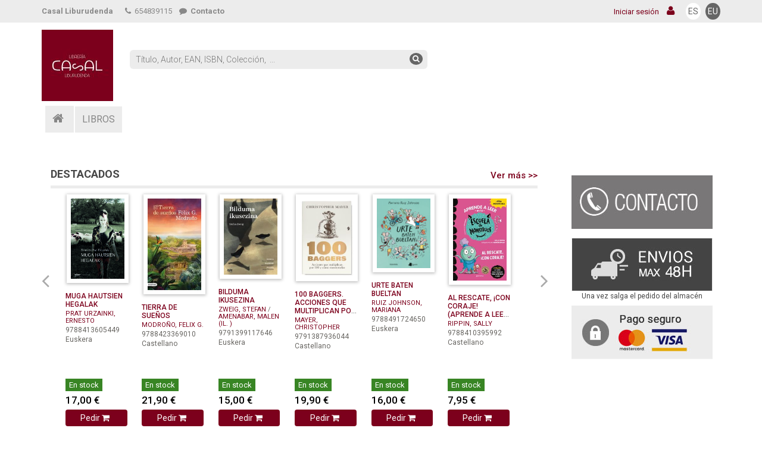

--- FILE ---
content_type: text/html;charset=UTF-8
request_url: https://casal.amilibro.com/emaitza.cfm?egilea=MICHAEL%2C%20TAMARA&&saskia=
body_size: 68465
content:
<!DOCTYPE html>
<html lang="es" style="height: 100%;">
<head>
<meta charset="utf-8">
<meta name="viewport" content="width=device-width, initial-scale=1.0">
<meta name="description" content="">
<meta name="author" content="">
<meta name="google-site-verification" content="mTCzw6N2zvgjoI5RiWkeOi7R6DeAztgR6P71l1dgG3M" />
<title>Resultado de la búsqueda - Casal Liburudenda</title>

	<link href="/casal.ico"     rel="icon"          />
	<link href="/casal.ico"     rel="shortcut icon" />
	<link href="/css/font-awesome.min.css" rel="stylesheet">
	<link href="/css/prettyPhoto.css"      rel="stylesheet">
	<link href="/css/price-range.css"      rel="stylesheet">
	<link href="/css/animate.css"          rel="stylesheet">
	<link href="/css/bootstrap.min.css"    rel="stylesheet">
	<link href="/css/main.css"             rel="stylesheet">
	<link href="/css/casal.css"           rel="stylesheet"><link href="/css/responsive.css"       rel="stylesheet"> 

	<link rel="stylesheet"    href="/css/jquery.bxslider.css"         type="text/css" media="all">
	<link rel="StyleSheet"    href="/css/jquery-ui.min.css"           type="text/css" />
	<link rel="StyleSheet"    href="/css/service.rmlmenu.jquery.css"  type="text/css" />
	

	<script type="text/javascript" src="/js/jquery-1.11.1.js"                   ></script>
	<script type="text/javascript" src="/js/jquery-ui.js"                       ></script>
	<script type="text/javascript" src="/js/jquery.clearsearch.js"              ></script>
	<script type="text/javascript" src="/js/service.rmlmenu.jquery.min.js"      ></script>
	<script type="text/javascript" src="/js/service.ontouchclick.jquery.min.js" ></script>
	<script type="text/javascript" src="/js/main.js"                            ></script>
	<script type="text/javascript" src="/js/main2.js"                           ></script>
	

	<script type="text/javascript">
	window.name='casal'
	self.focus()
	$(document).ready(function(){
		$("#closead").click(function() {
			$("#ads").css("display","none");
		});
	});
	</script>

	

	<!--[if lt IE 9]>
		<script src="/js/html5shiv.js"></script>
		<script src="/js/respond.js"></script>
	<![endif]-->
	
	

	</head>



<body style=" height: 100%;" onresize="LeihoLuzera()">


	<div id="leihoa" style="position: absolute; width: 600px; height: 550px; display: none; background-color: transparent; border: 0; padding: 30px; z-index: 1000;" onmouseover="Erakutsi('leihoa',event);" onmouseout="Ezkutatu_b('leihoa');">
	<iframe id="leihoa_edukia" name="leihoa_edukia" width="95%" height="95%" style="border: 0; margin: 0; width: 100%; height: 100%;" onmouseover="Erakutsi('leihoa',event)"></iframe>
	</div>
	<div id="atzekoa"  style="position: fixed; border: 0; top: 0px; left: 0px; width: 100%; height: 100%; background: url(images/pixel_black.gif) repeat; opacity: 0.5; display: none; z-index: 999;" onclick="Ezkutatu('leihoa');"></div>
	

<div id="webpage">
<header style="background: white;">


<div class="header_top"><!--header_top-->
<div class="container">
	<div class="row">
		<div class="col-sm-12">
				<div class="goia-eskuina text-right pull-right">
					
						<div class="pull-right">
						
							<a href="/emaitza.cfm?orrialdea=1&amp;&amp;hizkuntza=0&amp;" title="ESPA&Ntilde;OL" class="hizkuntza-botoia aktiboa">ES</a></li>
						
							<a href="/emaitza.cfm?orrialdea=1&amp;&amp;hizkuntza=1&amp;" title="EUSKARAZ" class="hizkuntza-botoia ">EU</a></li>
						
						</div>
					
						<a href="bezeroalogin.cfm"><span class="sesioa">Iniciar sesión</span> <i class="fa fa-user pad2">&nbsp;</i></a>
					
				</div>
				<div class="contactinfo">
				<div class="pull-left pad2-top text-strong" style="margin-right: 15px;">Casal Liburudenda</div>
				<ul class="nav nav-pills">
					<li><a onclick=""><i class="fa fa-phone">&nbsp;</i> 654839115</a></li>
					
						 <li><a href="harremana.cfm?" class="nav nav-pills text-strong"><i class="fa fa-comment">&nbsp;</i> Contacto</a></li>
					
					
				</ul>
				<a href="harremana.cfm?" class="contact text-strong" style="display: none;"><i class="fa fa-comment">&nbsp;</i></a>
				</div>
		</div>
	</div>
</div>
</div><!--/header_top-->

<div class="header-middle"><!--header-middle-->
<div class="container">
	<div class="row">
		
		<div class="col-sm-12 col-xs-12" style="padding: 0; ">
			
				<div class="logo pull-left">
					<a href="."><img src="/images/logo_casal.jpg" alt="Casal Liburudenda" title="Casal Liburudenda" class="logo_img" style="padding: 2px 2px 0 0; background: white;" /></a>
				</div>
				
			<div class="bezero_dat" style="padding-top: 11px;">
			
			</div>
			
<div class="search_box pull-left">

<form id="bilaketa_orokorra_form" action="emaitza.cfm" method="get" class="pull-left" style="margin: 0; width: 100%;">

<div class="search2_box pull-left">
	<div class="pull-left pads" style="padding: 6px; margin-right: 5px;">
	
	<input type="text"   id="bilaketa_orokorra"  name="bilaketa_orokorra" class="ui-widget clearable" placeholder="Título, Autor, EAN, ISBN, Colección,  ..." oninput="document.getElementById('bilaketa_laguntza').style.display='block';" autofocus />
	<button type="submit" class="bilaketa-botoia"><i class="fa fa-search"></i></button>
	
	</div>
	<div class="clearfix"></div>
	<div id="bilaketa_laguntza" class="pad-bottom pull-left laguntza" style="color: #888; line-height: 90%; display: none;">
	
		<small>Para buscar también por editorial añada al final <b>ED <em>&laquo;Nom. edito.&raquo;</em></b></small>
		
	</div>
	<div class="clearfix"></div>
</div>
</form>
<div class="clearfix"></div>



</div>

<script type="text/javascript">
$('#navMenu').rmlmenu({
        // Menu options here:
        pMenuBttn: '#popupMenuBttn',
        pMenuBackText: 'Back',
        onLinkClick: function (el, ev) {
          var anchor = $(el).find('a:first');
          $('#prompt').html("Clicked/touched: " + anchor.text());
          return true;
        }
      });
function log(message) {
	/*$( "<div>" ).value( message ).prependTo( "#bilaketa_orokorra_kodea" );*/
}
$("#bilaketa_orokorra").autocomplete({
	source: "bilaketa_term.cfm?idioma=0",
	minLength: 2,
	select: function( event, ui ) {
		erantzuna = ui.item.value;
		log( ui.item ? erantzuna : "");
		if (erantzuna!='') {
			document.getElementById("bilaketa_orokorra").value = erantzuna;
			document.getElementById("bilaketa_orokorra_form").submit();
		}
	}
});
$('.clearable').clearSearch({
	callback: function() {console.log("cleared"); } 
});
function bilaketa_aurreratua_jarrikendu () {

}
function Bilaketa_hustu () {

if (document.getElementById); {; if (x=document.getElementById('izenburua_2')); {x.value=''}; };

if (document.getElementById); {; if (x=document.getElementById('egilea_2')); {x.value=''}; };

if (document.getElementById); {; if (x=document.getElementById('isbn_2')); {x.value=''}; };

if (document.getElementById); {; if (x=document.getElementById('bilduma_2')); {x.value=''}; };

if (document.getElementById); {; if (x=document.getElementById('argitaletxea_2')); {x.value=''}; };

if (document.getElementById); {; if (x=document.getElementById('argitalnobed_2')); {x.value=''}; };

if (document.getElementById); {; if (x=document.getElementById('hornitznobed_2')); {x.value=''}; };

if (document.getElementById); {; if (x=document.getElementById('saila_2')); {x.options.selectedIndex=0;}}

}
</script>

		</div>
	</div>
</div>
</div><!--/header-middle-->


<div class="header-bottom"><!--header-bottom-->
	<div class="container">
		
		<div class="row">
			<div class="col-sm-12">
			
			<div class="menu-nag">
				<div class="navbar-header">
					<button type="button" class="navbar-toggle" style="float: left;" data-toggle="collapse" data-target=".navbar-collapse">
					<span class="sr-only">Menú</span>
					<span class="icon-bar">&nbsp;</span> <span class="icon-bar">&nbsp;</span>
					<span class="icon-bar">&nbsp;</span>
					</button>
				</div>
				<div class="mainmenu pull-left">
					<ul class="nav navbar-nav navbar-collapse collapse">
					
							<li class="etxetxoa menuf"><a href="/."><i class="fa fa-home">&nbsp;</i></a></li>
						
							<li class="dropdown menuf"><a href="liburuak.cfm?">LIBROS</a></li>
						
					</ul>
				</div>
			</div>
				

		
<form name="f_oharrak" id="f_oharrak">

</form>

		<script type="text/javascript">
		Oharrak=oharrak_kontatu();
		var x = document.getElementById("oharrak_count");
		if (x) {
			if (Oharrak>0) {
				document.getElementById("d_oharrak").className="row in";
				document.getElementById("oharrak_count").className="menu-avisos-kopurua";
			} else {
				document.getElementById("oharrak_count").className="menu-avisos-hutsik";
			};
		}
		</script>
	</div>
</div>
</div>
<!--/header-bottom--> 



</header>



<script type="text/javascript" src="/js/jquery.js"></script> 
<script type="text/javascript" src="/js/bootstrap.min.js"></script> 
<script type="text/javascript" src="/js/jquery.scrollUp.min.js"></script> 
<script type="text/javascript" src="/js/price-range.js"></script> 
<script type="text/javascript" src="/js/jquery.prettyPhoto.js"></script> 


<div class="container" id="edukia" style="">

<div class="row">
	<div class="col-sm-9">
	
<div class="row produktuak">
<div class="col-sm-12">
	
				<div class="menu-produktuak">
					<h2 class="pull-left">DESTACADOS</h2>
					
						<a href="sarrera.cfm?zerrenda=elkarbanaketa_14&amp;" class="pull-right btn_ver-mas">Ver más &gt;&gt;</a>
					
					<div class="clearfix"></div>
				</div>
				
	<div class="carousel carousel-showmanymoveone slide" id="elkarbanaketa_14_itemslider">
	<div class="carousel-inner produktuen-karrusela" style="">
	
				<div class="item active">
			
			<div class="col-sm-2 width_sm">
				
				<div class="product-image-wrapper" style="">
					<div class="single-products">
						<div class="productinfo">
							<div class="product-port">
								
									<a href="artikulua.cfm?kodea=9788413605449&amp;"><img src="https://web.elkarbanaketa.eus/irudia.cfm?9788413605449_thumb" alt="MUGA HAUTSIEN HEGALAK" /></a>
								
							</div>
							<div class="product-txt">
								
								<p class="titulo"   >
								
									<a href="artikulua.cfm?kodea=9788413605449&amp;">MUGA HAUTSIEN HEGALAK</a>
								
								</p>
								<p class="autor"    >
									 
										<a href="emaitza.cfm?egilea=PRAT%20URZAINKI%2C%20ERNESTO&amp;&amp;saskia=">PRAT URZAINKI, ERNESTO</a>
										 
								</p>
								
								<p class="isbn"     >9788413605449</p>
								<p class="hizkuntza">
									 <span class="euskera">Euskera</span> 
									
								</p>
							</div>
						</div>
					</div>
					<div class="precio">
						
						<div class="padtd">
						
								<span class="egoera stockean">En stock</span>
							
						</div>

						
				
						<form action="eskatu.cfm" method="post">
							<input name="kodea"    value="A000001199129"    type="hidden" />
							<input name="saskia"   value=""   type="hidden" /> 
							<input name="orria"            value="sarrera.cfm"  type="hidden" />
							<input name="orrialdea" value="1" type="hidden" />
							<input name="zerrenda" type="hidden" value="elkarbanaketa_14" /> <input name="orrialdea" type="hidden" value="1" /> 
							<div class="salneurria"><span class="zenbatekoa">
							17,00&nbsp;&euro; 
							</span></div>
							<div>
							
								<input name="kopurua" type="hidden" value="1" />
							
							</div>
							<button class="btn btn2 btn-default cart_btn btn_comprar" type="submit">Pedir <i class="fa fa-shopping-cart">&nbsp;</i></button>
							<input name="kopurua"  value=""           type="text" class="kopurua" style="display: none; width: 18px; padding: 3px 1px; margin-left: 1px; text-align: center; font-size: 13px; font-weight: bold;" />
						</form>
					</div>
				</div>
			</div>
			
			<div class="col-sm-2 width_sm">
				
				<div class="product-image-wrapper" style="">
					<div class="single-products">
						<div class="productinfo">
							<div class="product-port">
								
									<a href="artikulua.cfm?kodea=9788423369010&amp;"><img src="https://web.elkarbanaketa.eus/irudia.cfm?9788423369010_thumb" alt="TIERRA DE SUE&Ntilde;OS" /></a>
								
							</div>
							<div class="product-txt">
								
								<p class="titulo"   >
								
									<a href="artikulua.cfm?kodea=9788423369010&amp;">TIERRA DE SUE&Ntilde;OS</a>
								
								</p>
								<p class="autor"    >
									 
										<a href="emaitza.cfm?egilea=MODRO%C3%91O%2C%20FELIX%20G%2E&amp;&amp;saskia=">MODRO&Ntilde;O, FELIX G.</a>
										 
								</p>
								
								<p class="isbn"     >9788423369010</p>
								<p class="hizkuntza">
									 <span class="castellano">Castellano</span> 
									
								</p>
							</div>
						</div>
					</div>
					<div class="precio">
						
						<div class="padtd">
						
								<span class="egoera stockean">En stock</span>
							
						</div>

						
				
						<form action="eskatu.cfm" method="post">
							<input name="kodea"    value="A000001194322"    type="hidden" />
							<input name="saskia"   value=""   type="hidden" /> 
							<input name="orria"            value="sarrera.cfm"  type="hidden" />
							<input name="orrialdea" value="1" type="hidden" />
							<input name="zerrenda" type="hidden" value="elkarbanaketa_14" /> <input name="orrialdea" type="hidden" value="1" /> 
							<div class="salneurria"><span class="zenbatekoa">
							21,90&nbsp;&euro; 
							</span></div>
							<div>
							
								<input name="kopurua" type="hidden" value="1" />
							
							</div>
							<button class="btn btn2 btn-default cart_btn btn_comprar" type="submit">Pedir <i class="fa fa-shopping-cart">&nbsp;</i></button>
							<input name="kopurua"  value=""           type="text" class="kopurua" style="display: none; width: 18px; padding: 3px 1px; margin-left: 1px; text-align: center; font-size: 13px; font-weight: bold;" />
						</form>
					</div>
				</div>
			</div>
			
			<div class="col-sm-2 width_sm">
				
				<div class="product-image-wrapper" style="">
					<div class="single-products">
						<div class="productinfo">
							<div class="product-port">
								
									<a href="artikulua.cfm?kodea=9791399117646&amp;"><img src="https://web.elkarbanaketa.eus/irudia.cfm?9791399117646_thumb" alt="BILDUMA IKUSEZINA" /></a>
								
							</div>
							<div class="product-txt">
								
								<p class="titulo"   >
								
									<a href="artikulua.cfm?kodea=9791399117646&amp;">BILDUMA IKUSEZINA</a>
								
								</p>
								<p class="autor"    >
									 
										<a href="emaitza.cfm?egilea=ZWEIG%2C%20STEFAN&amp;&amp;saskia=">ZWEIG, STEFAN</a>
										 /  
										<a href="emaitza.cfm?egilea=AMENABAR%2C%20MALEN%20%28IL%2E%20%29&amp;&amp;saskia=">AMENABAR, MALEN (IL. )</a>
										 
								</p>
								
								<p class="isbn"     >9791399117646</p>
								<p class="hizkuntza">
									 <span class="euskera">Euskera</span> 
									
								</p>
							</div>
						</div>
					</div>
					<div class="precio">
						
						<div class="padtd">
						
								<span class="egoera stockean">En stock</span>
							
						</div>

						
				
						<form action="eskatu.cfm" method="post">
							<input name="kodea"    value="A000001200133"    type="hidden" />
							<input name="saskia"   value=""   type="hidden" /> 
							<input name="orria"            value="sarrera.cfm"  type="hidden" />
							<input name="orrialdea" value="1" type="hidden" />
							<input name="zerrenda" type="hidden" value="elkarbanaketa_14" /> <input name="orrialdea" type="hidden" value="1" /> 
							<div class="salneurria"><span class="zenbatekoa">
							15,00&nbsp;&euro; 
							</span></div>
							<div>
							
								<input name="kopurua" type="hidden" value="1" />
							
							</div>
							<button class="btn btn2 btn-default cart_btn btn_comprar" type="submit">Pedir <i class="fa fa-shopping-cart">&nbsp;</i></button>
							<input name="kopurua"  value=""           type="text" class="kopurua" style="display: none; width: 18px; padding: 3px 1px; margin-left: 1px; text-align: center; font-size: 13px; font-weight: bold;" />
						</form>
					</div>
				</div>
			</div>
			
			<div class="col-sm-2 width_sm">
				
				<div class="product-image-wrapper" style="">
					<div class="single-products">
						<div class="productinfo">
							<div class="product-port">
								
									<a href="artikulua.cfm?kodea=9791387936044&amp;"><img src="https://web.elkarbanaketa.eus/irudia.cfm?9791387936044_thumb" alt="100 BAGGERS. ACCIONES QUE MULTIPLICAN POR 100 Y COMO ENCONTRARLAS" /></a>
								
							</div>
							<div class="product-txt">
								
								<p class="titulo"   >
								
									<a href="artikulua.cfm?kodea=9791387936044&amp;">100 BAGGERS. ACCIONES QUE MULTIPLICAN POR 100 Y COMO EN ...</a>
								
								</p>
								<p class="autor"    >
									 
										<a href="emaitza.cfm?egilea=MAYER%2C%20CHRISTOPHER&amp;&amp;saskia=">MAYER, CHRISTOPHER</a>
										 
								</p>
								
								<p class="isbn"     >9791387936044</p>
								<p class="hizkuntza">
									 <span class="castellano">Castellano</span> 
									
								</p>
							</div>
						</div>
					</div>
					<div class="precio">
						
						<div class="padtd">
						
								<span class="egoera stockean">En stock</span>
							
						</div>

						
				
						<form action="eskatu.cfm" method="post">
							<input name="kodea"    value="A000001198211"    type="hidden" />
							<input name="saskia"   value=""   type="hidden" /> 
							<input name="orria"            value="sarrera.cfm"  type="hidden" />
							<input name="orrialdea" value="1" type="hidden" />
							<input name="zerrenda" type="hidden" value="elkarbanaketa_14" /> <input name="orrialdea" type="hidden" value="1" /> 
							<div class="salneurria"><span class="zenbatekoa">
							19,90&nbsp;&euro; 
							</span></div>
							<div>
							
								<input name="kopurua" type="hidden" value="1" />
							
							</div>
							<button class="btn btn2 btn-default cart_btn btn_comprar" type="submit">Pedir <i class="fa fa-shopping-cart">&nbsp;</i></button>
							<input name="kopurua"  value=""           type="text" class="kopurua" style="display: none; width: 18px; padding: 3px 1px; margin-left: 1px; text-align: center; font-size: 13px; font-weight: bold;" />
						</form>
					</div>
				</div>
			</div>
			
			<div class="col-sm-2 width_sm">
				
				<div class="product-image-wrapper" style="">
					<div class="single-products">
						<div class="productinfo">
							<div class="product-port">
								
									<a href="artikulua.cfm?kodea=9788491724650&amp;"><img src="https://web.elkarbanaketa.eus/irudia.cfm?9788491724650_thumb" alt="URTE BATEN BUELTAN" /></a>
								
							</div>
							<div class="product-txt">
								
								<p class="titulo"   >
								
									<a href="artikulua.cfm?kodea=9788491724650&amp;">URTE BATEN BUELTAN</a>
								
								</p>
								<p class="autor"    >
									 
										<a href="emaitza.cfm?egilea=RUIZ%20JOHNSON%2C%20MARIANA&amp;&amp;saskia=">RUIZ JOHNSON, MARIANA</a>
										 
								</p>
								
								<p class="isbn"     >9788491724650</p>
								<p class="hizkuntza">
									 <span class="euskera">Euskera</span> 
									
								</p>
							</div>
						</div>
					</div>
					<div class="precio">
						
						<div class="padtd">
						
								<span class="egoera stockean">En stock</span>
							
						</div>

						
				
						<form action="eskatu.cfm" method="post">
							<input name="kodea"    value="A000001201365"    type="hidden" />
							<input name="saskia"   value=""   type="hidden" /> 
							<input name="orria"            value="sarrera.cfm"  type="hidden" />
							<input name="orrialdea" value="1" type="hidden" />
							<input name="zerrenda" type="hidden" value="elkarbanaketa_14" /> <input name="orrialdea" type="hidden" value="1" /> 
							<div class="salneurria"><span class="zenbatekoa">
							16,00&nbsp;&euro; 
							</span></div>
							<div>
							
								<input name="kopurua" type="hidden" value="1" />
							
							</div>
							<button class="btn btn2 btn-default cart_btn btn_comprar" type="submit">Pedir <i class="fa fa-shopping-cart">&nbsp;</i></button>
							<input name="kopurua"  value=""           type="text" class="kopurua" style="display: none; width: 18px; padding: 3px 1px; margin-left: 1px; text-align: center; font-size: 13px; font-weight: bold;" />
						</form>
					</div>
				</div>
			</div>
			
			<div class="col-sm-2 width_sm">
				
				<div class="product-image-wrapper" style="">
					<div class="single-products">
						<div class="productinfo">
							<div class="product-port">
								
									<a href="artikulua.cfm?kodea=9788410395992&amp;"><img src="https://web.elkarbanaketa.eus/irudia.cfm?9788410395992_thumb" alt="AL RESCATE, &#161;CON CORAJE! (APRENDE A LEER EN LA ESCUELA DE MONSTRUOS 22)" /></a>
								
							</div>
							<div class="product-txt">
								
								<p class="titulo"   >
								
									<a href="artikulua.cfm?kodea=9788410395992&amp;">AL RESCATE, &#161;CON CORAJE! (APRENDE A LEER EN LA ESC ...</a>
								
								</p>
								<p class="autor"    >
									 
										<a href="emaitza.cfm?egilea=RIPPIN%2C%20SALLY&amp;&amp;saskia=">RIPPIN, SALLY</a>
										 
								</p>
								
								<p class="isbn"     >9788410395992</p>
								<p class="hizkuntza">
									 <span class="castellano">Castellano</span> 
									
								</p>
							</div>
						</div>
					</div>
					<div class="precio">
						
						<div class="padtd">
						
								<span class="egoera stockean">En stock</span>
							
						</div>

						
				
						<form action="eskatu.cfm" method="post">
							<input name="kodea"    value="A000001184715"    type="hidden" />
							<input name="saskia"   value=""   type="hidden" /> 
							<input name="orria"            value="sarrera.cfm"  type="hidden" />
							<input name="orrialdea" value="1" type="hidden" />
							<input name="zerrenda" type="hidden" value="elkarbanaketa_14" /> <input name="orrialdea" type="hidden" value="1" /> 
							<div class="salneurria"><span class="zenbatekoa">
							7,95&nbsp;&euro; 
							</span></div>
							<div>
							
								<input name="kopurua" type="hidden" value="1" />
							
							</div>
							<button class="btn btn2 btn-default cart_btn btn_comprar" type="submit">Pedir <i class="fa fa-shopping-cart">&nbsp;</i></button>
							<input name="kopurua"  value=""           type="text" class="kopurua" style="display: none; width: 18px; padding: 3px 1px; margin-left: 1px; text-align: center; font-size: 13px; font-weight: bold;" />
						</form>
					</div>
				</div>
			</div>
			
					</div>
				
				<div class="item ">
			
			<div class="col-sm-2 width_sm">
				
				<div class="product-image-wrapper" style="">
					<div class="single-products">
						<div class="productinfo">
							<div class="product-port">
								
									<a href="artikulua.cfm?kodea=9791399011654&amp;"><img src="https://web.elkarbanaketa.eus/irudia.cfm?9791399011654_thumb" alt="HILKETA BAT IRAGARTZEN DA" /></a>
								
							</div>
							<div class="product-txt">
								
								<p class="titulo"   >
								
									<a href="artikulua.cfm?kodea=9791399011654&amp;">HILKETA BAT IRAGARTZEN DA</a>
								
								</p>
								<p class="autor"    >
									 
										<a href="emaitza.cfm?egilea=CHRISTIE%2C%20AGATHA&amp;&amp;saskia=">CHRISTIE, AGATHA</a>
										 
								</p>
								
								<p class="isbn"     >9791399011654</p>
								<p class="hizkuntza">
									 <span class="euskera">Euskera</span> 
									
								</p>
							</div>
						</div>
					</div>
					<div class="precio">
						
						<div class="padtd">
						
								<span class="egoera stockean">En stock</span>
							
						</div>

						
				
						<form action="eskatu.cfm" method="post">
							<input name="kodea"    value="A000001201425"    type="hidden" />
							<input name="saskia"   value=""   type="hidden" /> 
							<input name="orria"            value="sarrera.cfm"  type="hidden" />
							<input name="orrialdea" value="1" type="hidden" />
							<input name="zerrenda" type="hidden" value="elkarbanaketa_14" /> <input name="orrialdea" type="hidden" value="1" /> 
							<div class="salneurria"><span class="zenbatekoa">
							23,00&nbsp;&euro; 
							</span></div>
							<div>
							
								<input name="kopurua" type="hidden" value="1" />
							
							</div>
							<button class="btn btn2 btn-default cart_btn btn_comprar" type="submit">Pedir <i class="fa fa-shopping-cart">&nbsp;</i></button>
							<input name="kopurua"  value=""           type="text" class="kopurua" style="display: none; width: 18px; padding: 3px 1px; margin-left: 1px; text-align: center; font-size: 13px; font-weight: bold;" />
						</form>
					</div>
				</div>
			</div>
			
			<div class="col-sm-2 width_sm">
				
				<div class="product-image-wrapper" style="">
					<div class="single-products">
						<div class="productinfo">
							<div class="product-port">
								
									<a href="artikulua.cfm?kodea=9791387512507&amp;"><img src="https://web.elkarbanaketa.eus/irudia.cfm?9791387512507_thumb" alt="LA CANGURO" /></a>
								
							</div>
							<div class="product-txt">
								
								<p class="titulo"   >
								
									<a href="artikulua.cfm?kodea=9791387512507&amp;">LA CANGURO</a>
								
								</p>
								<p class="autor"    >
									 
										<a href="emaitza.cfm?egilea=RIVERO%2C%20PABLO&amp;&amp;saskia=">RIVERO, PABLO</a>
										 
								</p>
								
								<p class="isbn"     >9791387512507</p>
								<p class="hizkuntza">
									 <span class="castellano">Castellano</span> 
									
								</p>
							</div>
						</div>
					</div>
					<div class="precio">
						
						<div class="padtd">
						
								<span class="egoera stockean" style="font-weight: normal;">Disp. en breve</span>
							
						</div>

						
				
						<form action="eskatu.cfm" method="post">
							<input name="kodea"    value="A000001184831"    type="hidden" />
							<input name="saskia"   value=""   type="hidden" /> 
							<input name="orria"            value="sarrera.cfm"  type="hidden" />
							<input name="orrialdea" value="1" type="hidden" />
							<input name="zerrenda" type="hidden" value="elkarbanaketa_14" /> <input name="orrialdea" type="hidden" value="1" /> 
							<div class="salneurria"><span class="zenbatekoa">
							22,90&nbsp;&euro; 
							</span></div>
							<div>
							
								<input name="kopurua" type="hidden" value="1" />
							
							</div>
							<button class="btn btn2 btn-default cart_btn btn_comprar" type="submit">Pedir <i class="fa fa-shopping-cart">&nbsp;</i></button>
							<input name="kopurua"  value=""           type="text" class="kopurua" style="display: none; width: 18px; padding: 3px 1px; margin-left: 1px; text-align: center; font-size: 13px; font-weight: bold;" />
						</form>
					</div>
				</div>
			</div>
			
			<div class="col-sm-2 width_sm">
				
				<div class="product-image-wrapper" style="">
					<div class="single-products">
						<div class="productinfo">
							<div class="product-port">
								
									<a href="artikulua.cfm?kodea=9788413604824&amp;"><img src="https://web.elkarbanaketa.eus/irudia.cfm?9788413604824_thumb" alt="MIRANDE, HERRIMINEZ, EZIN-MINEZ" /></a>
								
							</div>
							<div class="product-txt">
								
								<p class="titulo"   >
								
									<a href="artikulua.cfm?kodea=9788413604824&amp;">MIRANDE, HERRIMINEZ, EZIN-MINEZ</a>
								
								</p>
								<p class="autor"    >
									 
										<a href="emaitza.cfm?egilea=SOTO%2C%20MIKEL&amp;&amp;saskia=">SOTO, MIKEL</a>
										 
								</p>
								
								<p class="isbn"     >9788413604824</p>
								<p class="hizkuntza">
									 <span class="euskera">Euskera</span> 
									
								</p>
							</div>
						</div>
					</div>
					<div class="precio">
						
						<div class="padtd">
						
								<span class="egoera stockean">En stock</span>
							
						</div>

						
				
						<form action="eskatu.cfm" method="post">
							<input name="kodea"    value="A000001185314"    type="hidden" />
							<input name="saskia"   value=""   type="hidden" /> 
							<input name="orria"            value="sarrera.cfm"  type="hidden" />
							<input name="orrialdea" value="1" type="hidden" />
							<input name="zerrenda" type="hidden" value="elkarbanaketa_14" /> <input name="orrialdea" type="hidden" value="1" /> 
							<div class="salneurria"><span class="zenbatekoa">
							30,00&nbsp;&euro; 
							</span></div>
							<div>
							
								<input name="kopurua" type="hidden" value="1" />
							
							</div>
							<button class="btn btn2 btn-default cart_btn btn_comprar" type="submit">Pedir <i class="fa fa-shopping-cart">&nbsp;</i></button>
							<input name="kopurua"  value=""           type="text" class="kopurua" style="display: none; width: 18px; padding: 3px 1px; margin-left: 1px; text-align: center; font-size: 13px; font-weight: bold;" />
						</form>
					</div>
				</div>
			</div>
			
			<div class="col-sm-2 width_sm">
				
				<div class="product-image-wrapper" style="">
					<div class="single-products">
						<div class="productinfo">
							<div class="product-port">
								
									<a href="artikulua.cfm?kodea=9782067270343&amp;"><img src="https://web.elkarbanaketa.eus/irudia.cfm?9782067270343_thumb" alt="MAPA NATIONAL ESPA&Ntilde;A / PORTUGAL 11734" /></a>
								
							</div>
							<div class="product-txt">
								
								<p class="titulo"   >
								
									<a href="artikulua.cfm?kodea=9782067270343&amp;">MAPA NATIONAL ESPA&Ntilde;A / PORTUGAL 11734</a>
								
								</p>
								<p class="autor"    >
									 
										<a href="emaitza.cfm?egilea=AA%2E%20VV%2E&amp;&amp;saskia=">AA. VV.</a>
										 
								</p>
								
								<p class="isbn"     >9782067270343</p>
								<p class="hizkuntza">
									 <span class="castellano">Castellano</span> 
									
								</p>
							</div>
						</div>
					</div>
					<div class="precio">
						
						<div class="padtd">
						
								<span class="egoera stockean">En stock</span>
							
						</div>

						
				
						<form action="eskatu.cfm" method="post">
							<input name="kodea"    value="A000001183331"    type="hidden" />
							<input name="saskia"   value=""   type="hidden" /> 
							<input name="orria"            value="sarrera.cfm"  type="hidden" />
							<input name="orrialdea" value="1" type="hidden" />
							<input name="zerrenda" type="hidden" value="elkarbanaketa_14" /> <input name="orrialdea" type="hidden" value="1" /> 
							<div class="salneurria"><span class="zenbatekoa">
							9,00&nbsp;&euro; 
							</span></div>
							<div>
							
								<input name="kopurua" type="hidden" value="1" />
							
							</div>
							<button class="btn btn2 btn-default cart_btn btn_comprar" type="submit">Pedir <i class="fa fa-shopping-cart">&nbsp;</i></button>
							<input name="kopurua"  value=""           type="text" class="kopurua" style="display: none; width: 18px; padding: 3px 1px; margin-left: 1px; text-align: center; font-size: 13px; font-weight: bold;" />
						</form>
					</div>
				</div>
			</div>
			
			<div class="col-sm-2 width_sm">
				
				<div class="product-image-wrapper" style="">
					<div class="single-products">
						<div class="productinfo">
							<div class="product-port">
								
									<a href="artikulua.cfm?kodea=9788412839999&amp;"><img src="https://web.elkarbanaketa.eus/irudia.cfm?9788412839999_thumb" alt="ARGITXO MARGOTZEN 2" /></a>
								
							</div>
							<div class="product-txt">
								
								<p class="titulo"   >
								
									<a href="artikulua.cfm?kodea=9788412839999&amp;">ARGITXO MARGOTZEN 2</a>
								
								</p>
								<p class="autor"    >
									 
										<a href="emaitza.cfm?egilea=BATZUK&amp;&amp;saskia=">BATZUK</a>
										 
								</p>
								
								<p class="isbn"     >9788412839999</p>
								<p class="hizkuntza">
									 <span class="euskera">Euskera</span> 
									
								</p>
							</div>
						</div>
					</div>
					<div class="precio">
						
						<div class="padtd">
						
								<span class="egoera stockean">En stock</span>
							
						</div>

						
				
						<form action="eskatu.cfm" method="post">
							<input name="kodea"    value="A000001193319"    type="hidden" />
							<input name="saskia"   value=""   type="hidden" /> 
							<input name="orria"            value="sarrera.cfm"  type="hidden" />
							<input name="orrialdea" value="1" type="hidden" />
							<input name="zerrenda" type="hidden" value="elkarbanaketa_14" /> <input name="orrialdea" type="hidden" value="1" /> 
							<div class="salneurria"><span class="zenbatekoa">
							5,00&nbsp;&euro; 
							</span></div>
							<div>
							
								<input name="kopurua" type="hidden" value="1" />
							
							</div>
							<button class="btn btn2 btn-default cart_btn btn_comprar" type="submit">Pedir <i class="fa fa-shopping-cart">&nbsp;</i></button>
							<input name="kopurua"  value=""           type="text" class="kopurua" style="display: none; width: 18px; padding: 3px 1px; margin-left: 1px; text-align: center; font-size: 13px; font-weight: bold;" />
						</form>
					</div>
				</div>
			</div>
			
			<div class="col-sm-2 width_sm">
				
				<div class="product-image-wrapper" style="">
					<div class="single-products">
						<div class="productinfo">
							<div class="product-port">
								
									<a href="artikulua.cfm?kodea=9788410930193&amp;"><img src="https://web.elkarbanaketa.eus/irudia.cfm?9788410930193_thumb" alt="TERRAZA DEBEKATUA" /></a>
								
							</div>
							<div class="product-txt">
								
								<p class="titulo"   >
								
									<a href="artikulua.cfm?kodea=9788410930193&amp;">TERRAZA DEBEKATUA</a>
								
								</p>
								<p class="autor"    >
									 
										<a href="emaitza.cfm?egilea=MERNISSI%2C%20FATIMA&amp;&amp;saskia=">MERNISSI, FATIMA</a>
										 
								</p>
								
								<p class="isbn"     >9788410930193</p>
								<p class="hizkuntza">
									 <span class="euskera">Euskera</span> 
									
								</p>
							</div>
						</div>
					</div>
					<div class="precio">
						
						<div class="padtd">
						
								<span class="egoera stockean">En stock</span>
							
						</div>

						
				
						<form action="eskatu.cfm" method="post">
							<input name="kodea"    value="A000001196218"    type="hidden" />
							<input name="saskia"   value=""   type="hidden" /> 
							<input name="orria"            value="sarrera.cfm"  type="hidden" />
							<input name="orrialdea" value="1" type="hidden" />
							<input name="zerrenda" type="hidden" value="elkarbanaketa_14" /> <input name="orrialdea" type="hidden" value="1" /> 
							<div class="salneurria"><span class="zenbatekoa">
							19,50&nbsp;&euro; 
							</span></div>
							<div>
							
								<input name="kopurua" type="hidden" value="1" />
							
							</div>
							<button class="btn btn2 btn-default cart_btn btn_comprar" type="submit">Pedir <i class="fa fa-shopping-cart">&nbsp;</i></button>
							<input name="kopurua"  value=""           type="text" class="kopurua" style="display: none; width: 18px; padding: 3px 1px; margin-left: 1px; text-align: center; font-size: 13px; font-weight: bold;" />
						</form>
					</div>
				</div>
			</div>
			
					</div>
				
				<div class="item ">
			
			<div class="col-sm-2 width_sm">
				
				<div class="product-image-wrapper" style="">
					<div class="single-products">
						<div class="productinfo">
							<div class="product-port">
								
									<a href="artikulua.cfm?kodea=9788408308607&amp;"><img src="https://web.elkarbanaketa.eus/irudia.cfm?9788408308607_thumb" alt="DONDE HABITAN LAS SIRENAS" /></a>
								
							</div>
							<div class="product-txt">
								
								<p class="titulo"   >
								
									<a href="artikulua.cfm?kodea=9788408308607&amp;">DONDE HABITAN LAS SIRENAS</a>
								
								</p>
								<p class="autor"    >
									 
										<a href="emaitza.cfm?egilea=MARTINEZ%2C%20MARIA&amp;&amp;saskia=">MARTINEZ, MARIA</a>
										 
								</p>
								
								<p class="isbn"     >9788408308607</p>
								<p class="hizkuntza">
									 <span class="castellano">Castellano</span> 
									
								</p>
							</div>
						</div>
					</div>
					<div class="precio">
						
						<div class="padtd">
						
								<span class="egoera stockean">En stock</span>
							
						</div>

						
				
						<form action="eskatu.cfm" method="post">
							<input name="kodea"    value="A000001180391"    type="hidden" />
							<input name="saskia"   value=""   type="hidden" /> 
							<input name="orria"            value="sarrera.cfm"  type="hidden" />
							<input name="orrialdea" value="1" type="hidden" />
							<input name="zerrenda" type="hidden" value="elkarbanaketa_14" /> <input name="orrialdea" type="hidden" value="1" /> 
							<div class="salneurria"><span class="zenbatekoa">
							19,95&nbsp;&euro; 
							</span></div>
							<div>
							
								<input name="kopurua" type="hidden" value="1" />
							
							</div>
							<button class="btn btn2 btn-default cart_btn btn_comprar" type="submit">Pedir <i class="fa fa-shopping-cart">&nbsp;</i></button>
							<input name="kopurua"  value=""           type="text" class="kopurua" style="display: none; width: 18px; padding: 3px 1px; margin-left: 1px; text-align: center; font-size: 13px; font-weight: bold;" />
						</form>
					</div>
				</div>
			</div>
			
			<div class="col-sm-2 width_sm">
				
				<div class="product-image-wrapper" style="">
					<div class="single-products">
						<div class="productinfo">
							<div class="product-port">
								
									<a href="artikulua.cfm?kodea=9788410316201&amp;"><img src="https://web.elkarbanaketa.eus/irudia.cfm?9788410316201_thumb" alt="LEHEN ASTINDUAK" /></a>
								
							</div>
							<div class="product-txt">
								
								<p class="titulo"   >
								
									<a href="artikulua.cfm?kodea=9788410316201&amp;">LEHEN ASTINDUAK</a>
								
								</p>
								<p class="autor"    >
									 
										<a href="emaitza.cfm?egilea=LURRAREN%20ALTXAMENDUAK&amp;&amp;saskia=">LURRAREN ALTXAMENDUAK</a>
										 
								</p>
								
								<p class="isbn"     >9788410316201</p>
								<p class="hizkuntza">
									 <span class="euskera">Euskera</span> 
									
								</p>
							</div>
						</div>
					</div>
					<div class="precio">
						
						<div class="padtd">
						
								<span class="egoera stockean">En stock</span>
							
						</div>

						
				
						<form action="eskatu.cfm" method="post">
							<input name="kodea"    value="A000001201454"    type="hidden" />
							<input name="saskia"   value=""   type="hidden" /> 
							<input name="orria"            value="sarrera.cfm"  type="hidden" />
							<input name="orrialdea" value="1" type="hidden" />
							<input name="zerrenda" type="hidden" value="elkarbanaketa_14" /> <input name="orrialdea" type="hidden" value="1" /> 
							<div class="salneurria"><span class="zenbatekoa">
							23,00&nbsp;&euro; 
							</span></div>
							<div>
							
								<input name="kopurua" type="hidden" value="1" />
							
							</div>
							<button class="btn btn2 btn-default cart_btn btn_comprar" type="submit">Pedir <i class="fa fa-shopping-cart">&nbsp;</i></button>
							<input name="kopurua"  value=""           type="text" class="kopurua" style="display: none; width: 18px; padding: 3px 1px; margin-left: 1px; text-align: center; font-size: 13px; font-weight: bold;" />
						</form>
					</div>
				</div>
			</div>
			
			<div class="col-sm-2 width_sm">
				
				<div class="product-image-wrapper" style="">
					<div class="single-products">
						<div class="productinfo">
							<div class="product-port">
								
									<a href="artikulua.cfm?kodea=9791387936037&amp;"><img src="https://web.elkarbanaketa.eus/irudia.cfm?9791387936037_thumb" alt="SABIA MENTE" /></a>
								
							</div>
							<div class="product-txt">
								
								<p class="titulo"   >
								
									<a href="artikulua.cfm?kodea=9791387936037&amp;">SABIA MENTE</a>
								
								</p>
								<p class="autor"    >
									 
										<a href="emaitza.cfm?egilea=VAZQUEZ%2C%20MARCOS&amp;&amp;saskia=">VAZQUEZ, MARCOS</a>
										 
								</p>
								
								<p class="isbn"     >9791387936037</p>
								<p class="hizkuntza">
									 <span class="castellano">Castellano</span> 
									
								</p>
							</div>
						</div>
					</div>
					<div class="precio">
						
						<div class="padtd">
						
								<span class="egoera stockean">En stock</span>
							
						</div>

						
				
						<form action="eskatu.cfm" method="post">
							<input name="kodea"    value="A000001182016"    type="hidden" />
							<input name="saskia"   value=""   type="hidden" /> 
							<input name="orria"            value="sarrera.cfm"  type="hidden" />
							<input name="orrialdea" value="1" type="hidden" />
							<input name="zerrenda" type="hidden" value="elkarbanaketa_14" /> <input name="orrialdea" type="hidden" value="1" /> 
							<div class="salneurria"><span class="zenbatekoa">
							19,90&nbsp;&euro; 
							</span></div>
							<div>
							
								<input name="kopurua" type="hidden" value="1" />
							
							</div>
							<button class="btn btn2 btn-default cart_btn btn_comprar" type="submit">Pedir <i class="fa fa-shopping-cart">&nbsp;</i></button>
							<input name="kopurua"  value=""           type="text" class="kopurua" style="display: none; width: 18px; padding: 3px 1px; margin-left: 1px; text-align: center; font-size: 13px; font-weight: bold;" />
						</form>
					</div>
				</div>
			</div>
			
			<div class="col-sm-2 width_sm">
				
				<div class="product-image-wrapper" style="">
					<div class="single-products">
						<div class="productinfo">
							<div class="product-port">
								
									<a href="artikulua.cfm?kodea=9788413605876&amp;"><img src="https://web.elkarbanaketa.eus/irudia.cfm?9788413605876_thumb" alt="KATTA ETA LAGUNAK 3 - DENBORA-PASAK" /></a>
								
							</div>
							<div class="product-txt">
								
								<p class="titulo"   >
								
									<a href="artikulua.cfm?kodea=9788413605876&amp;">KATTA ETA LAGUNAK 3 - DENBORA-PASAK</a>
								
								</p>
								<p class="autor"    >
									 
										<a href="emaitza.cfm?egilea=MEABEL%2C%20MIREN%20AGUR&amp;&amp;saskia=">MEABEL, MIREN AGUR</a>
										 /  
										<a href="emaitza.cfm?egilea=LOTURA%20FILMS%20%28IL%2E%20%29%20%2E%2E%2E&amp;&amp;saskia=">LOTURA FILMS (IL. ) ...</a>
										 
								</p>
								
								<p class="isbn"     >9788413605876</p>
								<p class="hizkuntza">
									 <span class="euskera">Euskera</span> 
									
								</p>
							</div>
						</div>
					</div>
					<div class="precio">
						
						<div class="padtd">
						
								<span class="egoera stockean">En stock</span>
							
						</div>

						
				
						<form action="eskatu.cfm" method="post">
							<input name="kodea"    value="A000001195230"    type="hidden" />
							<input name="saskia"   value=""   type="hidden" /> 
							<input name="orria"            value="sarrera.cfm"  type="hidden" />
							<input name="orrialdea" value="1" type="hidden" />
							<input name="zerrenda" type="hidden" value="elkarbanaketa_14" /> <input name="orrialdea" type="hidden" value="1" /> 
							<div class="salneurria"><span class="zenbatekoa">
							7,00&nbsp;&euro; 
							</span></div>
							<div>
							
								<input name="kopurua" type="hidden" value="1" />
							
							</div>
							<button class="btn btn2 btn-default cart_btn btn_comprar" type="submit">Pedir <i class="fa fa-shopping-cart">&nbsp;</i></button>
							<input name="kopurua"  value=""           type="text" class="kopurua" style="display: none; width: 18px; padding: 3px 1px; margin-left: 1px; text-align: center; font-size: 13px; font-weight: bold;" />
						</form>
					</div>
				</div>
			</div>
			
			<div class="col-sm-2 width_sm">
				
				<div class="product-image-wrapper" style="">
					<div class="single-products">
						<div class="productinfo">
							<div class="product-port">
								
									<a href="artikulua.cfm?kodea=9791387724153&amp;"><img src="https://web.elkarbanaketa.eus/irudia.cfm?9791387724153_thumb" alt="BLACK &amp; BLUE" /></a>
								
							</div>
							<div class="product-txt">
								
								<p class="titulo"   >
								
									<a href="artikulua.cfm?kodea=9791387724153&amp;">BLACK &amp; BLUE</a>
								
								</p>
								<p class="autor"    >
									 
										<a href="emaitza.cfm?egilea=GODOY%2C%20ARIANA&amp;&amp;saskia=">GODOY, ARIANA</a>
										 
								</p>
								
								<p class="isbn"     >9791387724153</p>
								<p class="hizkuntza">
									 <span class="castellano">Castellano</span> 
									
								</p>
							</div>
						</div>
					</div>
					<div class="precio">
						
						<div class="padtd">
						
								<span class="egoera stockean">En stock</span>
							
						</div>

						
				
						<form action="eskatu.cfm" method="post">
							<input name="kodea"    value="A000001175971"    type="hidden" />
							<input name="saskia"   value=""   type="hidden" /> 
							<input name="orria"            value="sarrera.cfm"  type="hidden" />
							<input name="orrialdea" value="1" type="hidden" />
							<input name="zerrenda" type="hidden" value="elkarbanaketa_14" /> <input name="orrialdea" type="hidden" value="1" /> 
							<div class="salneurria"><span class="zenbatekoa">
							20,95&nbsp;&euro; 
							</span></div>
							<div>
							
								<input name="kopurua" type="hidden" value="1" />
							
							</div>
							<button class="btn btn2 btn-default cart_btn btn_comprar" type="submit">Pedir <i class="fa fa-shopping-cart">&nbsp;</i></button>
							<input name="kopurua"  value=""           type="text" class="kopurua" style="display: none; width: 18px; padding: 3px 1px; margin-left: 1px; text-align: center; font-size: 13px; font-weight: bold;" />
						</form>
					</div>
				</div>
			</div>
			
			<div class="col-sm-2 width_sm">
				
				<div class="product-image-wrapper" style="">
					<div class="single-products">
						<div class="productinfo">
							<div class="product-port">
								
									<a href="artikulua.cfm?kodea=9788410930834&amp;"><img src="https://web.elkarbanaketa.eus/irudia.cfm?9788410930834_thumb" alt="AHOTSAK" /></a>
								
							</div>
							<div class="product-txt">
								
								<p class="titulo"   >
								
									<a href="artikulua.cfm?kodea=9788410930834&amp;">AHOTSAK</a>
								
								</p>
								<p class="autor"    >
									 
										<a href="emaitza.cfm?egilea=MARTINEZ%20DE%20LEZEA%2C%20TOTI&amp;&amp;saskia=">MARTINEZ DE LEZEA, TOTI</a>
										 
								</p>
								
								<p class="isbn"     >9788410930834</p>
								<p class="hizkuntza">
									 <span class="euskera">Euskera</span> 
									
								</p>
							</div>
						</div>
					</div>
					<div class="precio">
						
						<div class="padtd">
						
								<span class="egoera stockean">En stock</span>
							
						</div>

						
				
						<form action="eskatu.cfm" method="post">
							<input name="kodea"    value="A000001193945"    type="hidden" />
							<input name="saskia"   value=""   type="hidden" /> 
							<input name="orria"            value="sarrera.cfm"  type="hidden" />
							<input name="orrialdea" value="1" type="hidden" />
							<input name="zerrenda" type="hidden" value="elkarbanaketa_14" /> <input name="orrialdea" type="hidden" value="1" /> 
							<div class="salneurria"><span class="zenbatekoa">
							21,00&nbsp;&euro; 
							</span></div>
							<div>
							
								<input name="kopurua" type="hidden" value="1" />
							
							</div>
							<button class="btn btn2 btn-default cart_btn btn_comprar" type="submit">Pedir <i class="fa fa-shopping-cart">&nbsp;</i></button>
							<input name="kopurua"  value=""           type="text" class="kopurua" style="display: none; width: 18px; padding: 3px 1px; margin-left: 1px; text-align: center; font-size: 13px; font-weight: bold;" />
						</form>
					</div>
				</div>
			</div>
			
					</div>
				
				<div class="item ">
			
			<div class="col-sm-2 width_sm">
				
				<div class="product-image-wrapper" style="">
					<div class="single-products">
						<div class="productinfo">
							<div class="product-port">
								
									<a href="artikulua.cfm?kodea=9788466683708&amp;"><img src="https://web.elkarbanaketa.eus/irudia.cfm?9788466683708_thumb" alt="CUANDO CAIGA LA NIEVE" /></a>
								
							</div>
							<div class="product-txt">
								
								<p class="titulo"   >
								
									<a href="artikulua.cfm?kodea=9788466683708&amp;">CUANDO CAIGA LA NIEVE</a>
								
								</p>
								<p class="autor"    >
									 
										<a href="emaitza.cfm?egilea=GRACE%2C%20HANNAH&amp;&amp;saskia=">GRACE, HANNAH</a>
										 
								</p>
								
								<p class="isbn"     >9788466683708</p>
								<p class="hizkuntza">
									 <span class="castellano">Castellano</span> 
									
								</p>
							</div>
						</div>
					</div>
					<div class="precio">
						
						<div class="padtd">
						
								<span class="egoera stockean">En stock</span>
							
						</div>

						
				
						<form action="eskatu.cfm" method="post">
							<input name="kodea"    value="A000001175989"    type="hidden" />
							<input name="saskia"   value=""   type="hidden" /> 
							<input name="orria"            value="sarrera.cfm"  type="hidden" />
							<input name="orrialdea" value="1" type="hidden" />
							<input name="zerrenda" type="hidden" value="elkarbanaketa_14" /> <input name="orrialdea" type="hidden" value="1" /> 
							<div class="salneurria"><span class="zenbatekoa">
							21,90&nbsp;&euro; 
							</span></div>
							<div>
							
								<input name="kopurua" type="hidden" value="1" />
							
							</div>
							<button class="btn btn2 btn-default cart_btn btn_comprar" type="submit">Pedir <i class="fa fa-shopping-cart">&nbsp;</i></button>
							<input name="kopurua"  value=""           type="text" class="kopurua" style="display: none; width: 18px; padding: 3px 1px; margin-left: 1px; text-align: center; font-size: 13px; font-weight: bold;" />
						</form>
					</div>
				</div>
			</div>
			
			<div class="col-sm-2 width_sm">
				
				<div class="product-image-wrapper" style="">
					<div class="single-products">
						<div class="productinfo">
							<div class="product-port">
								
									<a href="artikulua.cfm?kodea=9788491724537&amp;"><img src="https://web.elkarbanaketa.eus/irudia.cfm?9788491724537_thumb" alt="AMERIKANUAK - EUSKALDUNAK MUNDU BERRIAN" /></a>
								
							</div>
							<div class="product-txt">
								
								<p class="titulo"   >
								
									<a href="artikulua.cfm?kodea=9788491724537&amp;">AMERIKANUAK - EUSKALDUNAK MUNDU BERRIAN</a>
								
								</p>
								<p class="autor"    >
									 
										<a href="emaitza.cfm?egilea=DOUGLASS%2C%20WILLIAM%20ANTHONY&amp;&amp;saskia=">DOUGLASS, WILLIAM ANTHONY</a>
										 /  
										<a href="emaitza.cfm?egilea=BILBAO%20AZKAR%20%2E%2E%2E&amp;&amp;saskia=">BILBAO AZKAR ...</a>
										 
								</p>
								
								<p class="isbn"     >9788491724537</p>
								<p class="hizkuntza">
									 <span class="euskera">Euskera</span> 
									
								</p>
							</div>
						</div>
					</div>
					<div class="precio">
						
						<div class="padtd">
						
								<span class="egoera stockean">En stock</span>
							
						</div>

						
				
						<form action="eskatu.cfm" method="post">
							<input name="kodea"    value="A000001199319"    type="hidden" />
							<input name="saskia"   value=""   type="hidden" /> 
							<input name="orria"            value="sarrera.cfm"  type="hidden" />
							<input name="orrialdea" value="1" type="hidden" />
							<input name="zerrenda" type="hidden" value="elkarbanaketa_14" /> <input name="orrialdea" type="hidden" value="1" /> 
							<div class="salneurria"><span class="zenbatekoa">
							29,50&nbsp;&euro; 
							</span></div>
							<div>
							
								<input name="kopurua" type="hidden" value="1" />
							
							</div>
							<button class="btn btn2 btn-default cart_btn btn_comprar" type="submit">Pedir <i class="fa fa-shopping-cart">&nbsp;</i></button>
							<input name="kopurua"  value=""           type="text" class="kopurua" style="display: none; width: 18px; padding: 3px 1px; margin-left: 1px; text-align: center; font-size: 13px; font-weight: bold;" />
						</form>
					</div>
				</div>
			</div>
			
			<div class="col-sm-2 width_sm">
				
				<div class="product-image-wrapper" style="">
					<div class="single-products">
						<div class="productinfo">
							<div class="product-port">
								
									<a href="artikulua.cfm?kodea=9788411193016&amp;"><img src="https://web.elkarbanaketa.eus/irudia.cfm?9788411193016_thumb" alt="HABITOS ATOMICOS EN ACCION" /></a>
								
							</div>
							<div class="product-txt">
								
								<p class="titulo"   >
								
									<a href="artikulua.cfm?kodea=9788411193016&amp;">HABITOS ATOMICOS EN ACCION</a>
								
								</p>
								<p class="autor"    >
									 
										<a href="emaitza.cfm?egilea=CLEAR%2C%20JAMES&amp;&amp;saskia=">CLEAR, JAMES</a>
										 
								</p>
								
								<p class="isbn"     >9788411193016</p>
								<p class="hizkuntza">
									 <span class="castellano">Castellano</span> 
									
								</p>
							</div>
						</div>
					</div>
					<div class="precio">
						
						<div class="padtd">
						
								<span class="egoera stockean">En stock</span>
							
						</div>

						
				
						<form action="eskatu.cfm" method="post">
							<input name="kodea"    value="A000001183332"    type="hidden" />
							<input name="saskia"   value=""   type="hidden" /> 
							<input name="orria"            value="sarrera.cfm"  type="hidden" />
							<input name="orrialdea" value="1" type="hidden" />
							<input name="zerrenda" type="hidden" value="elkarbanaketa_14" /> <input name="orrialdea" type="hidden" value="1" /> 
							<div class="salneurria"><span class="zenbatekoa">
							21,90&nbsp;&euro; 
							</span></div>
							<div>
							
								<input name="kopurua" type="hidden" value="1" />
							
							</div>
							<button class="btn btn2 btn-default cart_btn btn_comprar" type="submit">Pedir <i class="fa fa-shopping-cart">&nbsp;</i></button>
							<input name="kopurua"  value=""           type="text" class="kopurua" style="display: none; width: 18px; padding: 3px 1px; margin-left: 1px; text-align: center; font-size: 13px; font-weight: bold;" />
						</form>
					</div>
				</div>
			</div>
			
			<div class="col-sm-2 width_sm">
				
				<div class="product-image-wrapper" style="">
					<div class="single-products">
						<div class="productinfo">
							<div class="product-port">
								
									<a href="artikulua.cfm?kodea=9791399117639&amp;"><img src="https://web.elkarbanaketa.eus/irudia.cfm?9791399117639_thumb" alt="XABIERTXO" /></a>
								
							</div>
							<div class="product-txt">
								
								<p class="titulo"   >
								
									<a href="artikulua.cfm?kodea=9791399117639&amp;">XABIERTXO</a>
								
								</p>
								<p class="autor"    >
									 
										<a href="emaitza.cfm?egilea=LOPEZ%20MENDIZABAL%2C%20IXAKA&amp;&amp;saskia=">LOPEZ MENDIZABAL, IXAKA</a>
										 /  
										<a href="emaitza.cfm?egilea=ZABALO%2C%20JON%20%28I%20%2E%2E%2E&amp;&amp;saskia=">ZABALO, JON (I ...</a>
										 
								</p>
								
								<p class="isbn"     >9791399117639</p>
								<p class="hizkuntza">
									 <span class="euskera">Euskera</span> 
									
								</p>
							</div>
						</div>
					</div>
					<div class="precio">
						
						<div class="padtd">
						
								<span class="egoera stockean">En stock</span>
							
						</div>

						
				
						<form action="eskatu.cfm" method="post">
							<input name="kodea"    value="A000001200131"    type="hidden" />
							<input name="saskia"   value=""   type="hidden" /> 
							<input name="orria"            value="sarrera.cfm"  type="hidden" />
							<input name="orrialdea" value="1" type="hidden" />
							<input name="zerrenda" type="hidden" value="elkarbanaketa_14" /> <input name="orrialdea" type="hidden" value="1" /> 
							<div class="salneurria"><span class="zenbatekoa">
							20,00&nbsp;&euro; 
							</span></div>
							<div>
							
								<input name="kopurua" type="hidden" value="1" />
							
							</div>
							<button class="btn btn2 btn-default cart_btn btn_comprar" type="submit">Pedir <i class="fa fa-shopping-cart">&nbsp;</i></button>
							<input name="kopurua"  value=""           type="text" class="kopurua" style="display: none; width: 18px; padding: 3px 1px; margin-left: 1px; text-align: center; font-size: 13px; font-weight: bold;" />
						</form>
					</div>
				</div>
			</div>
			
			<div class="col-sm-2 width_sm">
				
				<div class="product-image-wrapper" style="">
					<div class="single-products">
						<div class="productinfo">
							<div class="product-port">
								
									<a href="artikulua.cfm?kodea=9791387809805&amp;"><img src="https://web.elkarbanaketa.eus/irudia.cfm?9791387809805_thumb" alt="UNICORNIA 1 - UN LIO CON BRILLI-BRILLI (ED. ESPECIAL)" /></a>
								
							</div>
							<div class="product-txt">
								
								<p class="titulo"   >
								
									<a href="artikulua.cfm?kodea=9791387809805&amp;">UNICORNIA 1 - UN LIO CON BRILLI-BRILLI (ED. ESPECIAL)</a>
								
								</p>
								<p class="autor"    >
									 
										<a href="emaitza.cfm?egilea=PUNSET%2C%20ANA&amp;&amp;saskia=">PUNSET, ANA</a>
										 
								</p>
								
								<p class="isbn"     >9791387809805</p>
								<p class="hizkuntza">
									 <span class="castellano">Castellano</span> 
									
								</p>
							</div>
						</div>
					</div>
					<div class="precio">
						
						<div class="padtd">
						
								<span class="egoera stockean">En stock</span>
							
						</div>

						
				
						<form action="eskatu.cfm" method="post">
							<input name="kodea"    value="A000001175709"    type="hidden" />
							<input name="saskia"   value=""   type="hidden" /> 
							<input name="orria"            value="sarrera.cfm"  type="hidden" />
							<input name="orrialdea" value="1" type="hidden" />
							<input name="zerrenda" type="hidden" value="elkarbanaketa_14" /> <input name="orrialdea" type="hidden" value="1" /> 
							<div class="salneurria"><span class="zenbatekoa">
							15,95&nbsp;&euro; 
							</span></div>
							<div>
							
								<input name="kopurua" type="hidden" value="1" />
							
							</div>
							<button class="btn btn2 btn-default cart_btn btn_comprar" type="submit">Pedir <i class="fa fa-shopping-cart">&nbsp;</i></button>
							<input name="kopurua"  value=""           type="text" class="kopurua" style="display: none; width: 18px; padding: 3px 1px; margin-left: 1px; text-align: center; font-size: 13px; font-weight: bold;" />
						</form>
					</div>
				</div>
			</div>
			
			<div class="col-sm-2 width_sm">
				
				<div class="product-image-wrapper" style="">
					<div class="single-products">
						<div class="productinfo">
							<div class="product-port">
								
									<a href="artikulua.cfm?kodea=9788410246782&amp;"><img src="https://web.elkarbanaketa.eus/irudia.cfm?9788410246782_thumb" alt="INDEPENDENTZIAREN DEKALOGOA - HAMAR EUSKAL ETORKIZUN" /></a>
								
							</div>
							<div class="product-txt">
								
								<p class="titulo"   >
								
									<a href="artikulua.cfm?kodea=9788410246782&amp;">INDEPENDENTZIAREN DEKALOGOA - HAMAR EUSKAL ETORKIZUN</a>
								
								</p>
								<p class="autor"    >
									 
										<a href="emaitza.cfm?egilea=GABILONDO%20ALBERDI%2C%20JOSEBA&amp;&amp;saskia=">GABILONDO ALBERDI, JOSEBA</a>
										 
								</p>
								
								<p class="isbn"     >9788410246782</p>
								<p class="hizkuntza">
									 <span class="euskera">Euskera</span> 
									
								</p>
							</div>
						</div>
					</div>
					<div class="precio">
						
						<div class="padtd">
						
								<span class="egoera stockean">En stock</span>
							
						</div>

						
				
						<form action="eskatu.cfm" method="post">
							<input name="kodea"    value="A000001193254"    type="hidden" />
							<input name="saskia"   value=""   type="hidden" /> 
							<input name="orria"            value="sarrera.cfm"  type="hidden" />
							<input name="orrialdea" value="1" type="hidden" />
							<input name="zerrenda" type="hidden" value="elkarbanaketa_14" /> <input name="orrialdea" type="hidden" value="1" /> 
							<div class="salneurria"><span class="zenbatekoa">
							19,50&nbsp;&euro; 
							</span></div>
							<div>
							
								<input name="kopurua" type="hidden" value="1" />
							
							</div>
							<button class="btn btn2 btn-default cart_btn btn_comprar" type="submit">Pedir <i class="fa fa-shopping-cart">&nbsp;</i></button>
							<input name="kopurua"  value=""           type="text" class="kopurua" style="display: none; width: 18px; padding: 3px 1px; margin-left: 1px; text-align: center; font-size: 13px; font-weight: bold;" />
						</form>
					</div>
				</div>
			</div>
			
		</div>
	
	</div>
	</div>
    <div id="slider-control">
		<a class="left  carousel-control" href="#elkarbanaketa_14_itemslider" data-slide="prev"><i class="fa fa-angle-left" ></i></a>
		<a class="right carousel-control" href="#elkarbanaketa_14_itemslider" data-slide="next"><i class="fa fa-angle-right"></i></a>
	</div>
<script type="text/javascript">
$(document).ready(function(){

$('.carousel-showmanymoveone .item').each(function(){
var itemToClone = $(this);

for (var i=1;i<6;i++) {
itemToClone = itemToClone.next();

if (!itemToClone.length) {
itemToClone = $(this).siblings(':first');
}

itemToClone.children(':first-child').clone()
.addClass("cloneditem-"+(i))
.appendTo($(this));
}
});
});
</script>
	
	</div>
	
	</div>

<script type="text/javascript">
$(document).ready(function(){

$('.carousel-showmanymoveone .item').each(function(){
var itemToClone = $(this);

for (var i=1;i<6;i++) {
itemToClone = itemToClone.next();

if (!itemToClone.length) {
itemToClone = $(this).siblings(':first');
}

itemToClone.children(':first-child').clone()
.addClass("cloneditem-"+(i))
.appendTo($(this));
}
});
});
</script>



</div>

<div class="col-sm-3 eskuina-home"> 
<div class="left-sidebar">

	<div style="max-width: 100%;"><div style='padding: 0 0 10px 0;'></div></div>

<div class="text-center" style="margin-top: 15px;">
	<a href="harremana.cfm?"><img src="/images/banner-harremana_es.jpg" alt="" class="banner-eskuin"></a>
</div>
<div class="text-center">
	<a href="baldintzak.cfm?"><img src="images/banner-bidalketak_es.jpg" alt="" class="banner-eskuin" style="margin-bottom: 0;"></a>
	<div class="text-center pad2-bottom" style="line-height: 1;"><small>Una vez salga el pedido del almacén</small></div>
</div>
<div class="text-center">
	<img src="images/banner-ordainketak_es.jpg" alt="" class="banner-eskuin">
</div>

</div>
</div>


</div>

</div>

	<form name="guztiak" id="guztiak" action="eskatu.cfm" method="post">
	<input name="kodea"   type="hidden" value="" />
	<input name="kopurua" type="hidden" value="" />
	<input name="orrialdea" type="hidden" value="1" /> 
	</form>

	<script>
	function guztiak_eskatu ()
	{
	var kodea1   = ''
	var kodeak   = ''
	var kopurua1 = ''
	var kopuruak = ''
	for (var i=1; i<=document.forms.length-1; i++)
	{
	with (document.forms[i-1]) {
		if (name.indexOf('eskatu_')>=0) {
			kodea1   = '';
			kopurua1 = 0;
			for (var j=0; j<=elements.length-1; j++)
			{
				if (elements[j].name.indexOf('kodea'   )>=0) {kodea1   = elements[j].value}
				if (elements[j].name.indexOf('codigo'  )>=0) {kodea1   = elements[j].value}
				if (elements[j].name.indexOf('kopurua' )>=0) {kopurua1 = elements[j].value}
				if (elements[j].name.indexOf('cantidad')>=0) {kopurua1 = elements[j].value}
			}
			if (kodea1.length  <1) kodea1   = ' '
			if (kopurua1.length<1) kopurua1 = ' '
			if (kopurua1!=' ') {
				kodeak   += kodea1  +','
				kopuruak += kopurua1+','
			}
		}
	}
	}
	document.forms['guztiak'].elements[0].value=kodeak
	document.forms['guztiak'].elements[1].value=kopuruak
	document.forms['guztiak'].submit()
	}

	function guztiak_aukeratu (Izena)
	{
		x = document.getElementById(Izena)
		if (x) {Kop1 = x.value} else {Kop1 = 1}
		for (var i=1; i<=document.forms.length-1; i++)
		{
		with (document.forms[i-1]) {
			if (name.indexOf('eskatu_')>=0) {
				FormName=name;
				Eskatu2_Form(Kop1);
			}
		}
		}
	}

	function kopurua_kendu (Izena)
	{
		FormName = 'eskatu_'+Izena;
		Eskatu2_Form(0);
	}
	</script>

</div>
</div>
</section>

	<!--Footer-->
	<footer id="footer" style="margin-top: 20px;">
		<div class="footer-bottom" style="padding: 0;">
			<div class="container">
				<div class="row text-center">
					<div class="pull-left"><i class="fa fa-envelope">&nbsp;</i> <a href="mailto:casaldenda@gmail.com">casaldenda@gmail.com</a></div>
					<div class="pull-right"><a href="/harremana.cfm?">Caja de ahorros 24 bajo / 48930 Romo-Getxo</a></div>
					<div>
						<span class="pad2-top" style="white-space: nowrap">
						&copy; Casal Liburudenda
						<span style="margin: 0 15px;">-</span>&nbsp;<a href="/legeoharra.cfm?">Aviso legal</a>
						</span>
					</div>
				</div>
			</div>
			
		</div>
	</footer>
	<!--/Footer--> 

	

</div>


<script>
function LeihoLuzera() {
	if (window.pageYOffset) {DiferY=window.pageYOffset}
	else if (document.body && document.body.scrollTop) {DiferY=document.body.scrollTop}
	else if (document.documentElement) {DiferY=document.documentElement.scrollTop}
	WinWidth  = window.innerWidth;
	WinHeight = window.innerHeight;
	edukia=document.getElementById("edukia");
	if (edukia) {
		Luzera = WinHeight-edukia.offsetTop-70;
		
		if (edukia.offsetHeight<Luzera) {edukia.style.height=Luzera+"px";}
	}
}
setTimeout(LeihoLuzera(),10);
</script>




</body>
</html>


--- FILE ---
content_type: text/css
request_url: https://casal.amilibro.com/css/main.css
body_size: 88609
content:

/*************************
*******Typography******
**************************/
@import url(https://fonts.googleapis.com/css?family=Roboto:400,300,400italic,500,700,100);
@import url(https://fonts.googleapis.com/css?family=Open+Sans:400,800,300,600,700);
@import url(https://fonts.googleapis.com/css?family=Abel);

/** OROKORRAK **/
body {
	background-color: white;
	background-image: url(../images/logo_mini.jpg);
	font-family: 'Roboto', sans-serif;
	position: relative;
	font-weight: 400;
	color: #454545;
}
ul li {
	list-style: none;
}
a:hover, a:visited, a:active {
	outline: none;
	text-decoration: none;
}
a:focus {
	outline: none;
	outline-offset: 0;
}
a {
	-webkit-transition: 300ms;
	-moz-transition: 300ms;
	-o-transition: 300ms;
	transition: 300ms;
	cursor: pointer;
}
a:after {
	content: "" !important; 
}
h1, h2, h3, h4, h5, h6 {
	font-family: 'Roboto', sans-serif;
}
h3 {
	margin:0 0 10px 0;
}
.testua {
	font-size: 14px;
	font-weight: normal;
}
.btn:hover, .btn:focus {
	outline: none;
	box-shadow: none;
}
.btn-default {
	background-color: #888888;
	text-shadow: 0 1px 0 #fff;
	white-space: normal;
}
.btn-t {
	padding-left:  6px !important;
	padding-right: 6px !important;
}
.navbar-toggle {
	background-color: #000;
}
a#scrollUp, .scrolldown {
	display: none;
	bottom: 0px;
	right: 10px;
	padding: 5px 10px;
	background: #444444;
	color: #FFF;
	line-height: 1;
}
a#scrollUp i, .scrolldown {
	font-size: 30px;
}
.dotted-divider {
	background-image: url(../images/divider.png);
	background-repeat: repeat-x;
	clear: both;
	height: 5px;
	margin: 0;
}
.divider {
	border-bottom: 1px solid #E0DFDF;
	clear: both;
	height: 1px;
	margin: 3px 0;
}
.border_1 {
	border:        1px solid #666;
}
.border_1_t {
	border-top:    1px solid #666;
}
.border_1_b {
	border-bottom: 1px solid #666;
}
.border_1_r {
	border-right:  1px solid #666;
}
.border_1_l {
	border-left:   1px solid #666;
}
.border_2_b {
	border-bottom: 1px solid #ccc;
}

/** Estilo berriak **/

/** ZUZENKETAK **/

.table-striped > tbody > tr:last-child > td {
	background-color: #F2F2F2!important;
}
#edukia {
	margin-top: 15px;
}
.jakinarazi, .jakinarazi a {
	color: #F00 !important;
	font-size: 18px;
}
.jakinarazi:hover, .jakinarazi a:hover {
	color: #333 !important;
}
.jakinarazi::before {
    font-family: "FontAwesome";  
	content: "\f06a"; 
	padding-right: 5px;
}
form.finalizar-compra button.btn-jakinarazi {
	font-size: 14px!important;
	word-wrap: normal!important;
	white-space: normal!important;
	min-height: 52px!important;
}
.prezio-kaxa #eskuragai {
	display: none; 
	background-color: #ECECEC;
	border: none;
}
.prezio-kaxa #eskuragai input.eposta {
	margin: 10px 0;
	width: 140px;
}
.baldintzakbid {
	line-height: 1.2em;
	min-width: 220px;
}
.goia-eskuina .botoi-irten:hover {
	color: #FF0000;
}
.saskia_info {
/*    top: -10px!important;*/
/*	max-width: 240px!important; */
}
#saskia-edukia a {
	background-color: transparent!important;
	padding: 15px!important;
	width: 100%;
	color: #999!important;
	font-size: 16px!important;
}
#saskia-edukia a:hover {
	color: #333!important;
}
#saskia-edukia {
    height: auto!important;
}
#saskia-edukia .tit-mi-cuenta {
	border-bottom: none!important;
}

/** KOLOREA **/
body {
    background-color: #FFF!important;
    background-image: none!important;
}
.btn.bavanzada, .menu-produktuak .category-tab ul li.active a, .menu-produktuak .category-tab ul li a:hover, a#scrollUp, .scrolldown {
	background-image: none;
	background-color: #AF1D1E;
	color: white;
}
.cart2_btn {
	background-color: #bbb!important;
	color: white;
}
.btn-jakinarazi {
	color: #000;
	font-weight: bold;
	background-color: #bbb;
	border: 1px solid black;
	text-shadow: none;
}
.padtd .egoera.eskuragarri {
    background-color: #909090;
    color: #333;
}

/** Bestelakoak **/

.instawidget {
    width: 235px!important;
    margin: 0 auto;
}
.eskuina-home {
	margin-top: 15px;	
	text-align: center;	
}
.menu-nag .navbar-nav li a {
    color: #868686 !important;
    border-bottom: none;
    padding: 12px !important;
    background-color: #ECECEC;
}
.menu-nag .navbar-nav li a:hover {
    color: #868686 !important;
    border-bottom: none;
    padding: 12px !important;
    background-color: #c8c8c8;
}
.mainmenu ul li.etxetxoa a {
    padding: 11px 12px 12px 12px !important;
    margin: 0;
}
.egoera {
    padding: 4px 6px!important;
    font-size: 13px!important;
    font-weight: normal!important;
}
.carousel-inner {
    height: 420px;
}
.mb-10 {
  margin-bottom: 10px !important;
}
.galdera {
	font-weight: bold;
}
/** Bezeroentzako gunea **/
.bezeroa-tituloa {
	text-align: center;
	border-bottom: solid 1px #ccc;
	padding: 10px 0;
	margin-bottom: 20px;
}
.bezeroen-gunea {
	text-align: center;
	min-height: 280px;
	margin-bottom: 15px;
}
.bezeroen-gunea .datuen-titulua {
	text-align: left;
	font-size: 15px;
}
.bezeroen-gunea .link-urdina {
	color: #00BBBF;
}
.bezeroen-gunea label {
	display: inline-block;
	padding-right: 5px;
	width: 30%;
}
.bezeroen-gunea input, .bezeroen-gunea span, .bezeroen-gunea .datuen-titulua, .bezeroen-gunea select, .bezeroen-gunea textarea {
	display: inline-block;
	width: 68%;
}
.bezeroen-gunea .login-input {
	margin-bottom: 5px;
}
.bezeroen-gunea span {
	text-align: left;
	padding-left: 10px;
}
.bezeroen-gunea label {
	text-align: right;
}
.bezeroen-gunea input, .bezeroen-gunea select, .bezeroen-gunea textarea {
	text-align: left;
	padding: 5px;
	border-radius: 8px;
	background-color: #FFF;
	border: solid 1px #cccccc;
}
.bezeroen-gunea .input_oharra {
	border: solid 1px red;
}
.col-md-6.bezeroen-gunea {
	width: 48%;
	margin: 0 1%;
}
@media (max-width: 480px) {
.col-md-6.bezeroen-gunea {
	width: 96%;
	margin: 0 2% 15px 2%;
}
}
/** Saskia **/
.saskia-tabla .table-striped td {
	padding: 15px 5px;
}
.saskia-kaxa, .bezeroen-gunea {
	border-radius: 4px;
	background-color: #ECECEC;
	padding: 15px;
}
.saskia-tituloa, .bezeroa-tituloa {
	color: #444444;
	font-size: 15px;
	font-weight: bold;
}
.saskia-kaxa .porzentaia {
	border-radius: 100%;
	background-color: #FFFFFF;
	padding: 10px 5px;
}
.btn-volver, .btn-seguir-comprando {
	border-radius: 4px;
	padding: 5px 10px;
	margin: 15px 0px;
	color: #FFF ;
}
.btn-volver:hover, .btn-seguir-comprando:hover {
	background-color: #999999;
}
.btn-volver {
	background-color: #666666;
}
.btn-seguir-comprando {
	background-color: #AF1D1E;
}
.ico-notas-pie {
	text-align: center;
	padding-bottom: 10px;
}
.notas-pie {
	border-radius: 4px;
	background-color: #F6F6F6;
	padding: 15px;
	color: #777!important;
}
.notas-pie ul {
	padding-left: 0!important;
}
.notas-pie li {
	list-style-position: inside!important;
	list-style-type: disc!important;
}
/** Produktuen familiak **/

.menu-nag .mainmenu ul li a.active {
	background-color: #444444 !important;
	color: #FFF!important;
}
.markak {
	padding-left: 0px!important;
	padding-right: 0px!important;
}
.markak .col-lg-2 {
	width: 14%!important;
}

/** Produktuen fitxa **/
.product-information {
	border: none!important;
}
.sinopsis-tituloa {
	padding: 10px 0;
	border-bottom: solid 1px #ececec;
	font-weight: bold;
}
.fitxa-tituloa {
	border-bottom: solid 1px #ececec;
	margin-bottom: 15px;
	padding-bottom: 5px;
}
.btn_comprar.btn_finalizar {
	letter-spacing: -1px;
}
.prezio-kaxa-borobildua {
	padding: 0;
	border-radius: 4px;
	background-color: #FFF;
}
.prezio-kaxa-borobildua .stocka {
	font-size: 28px!important;
	color: white;
	background-color: #56982A;
	text-align: center;
	font-weight: bold;
}
.prezio-kaxa-borobildua form.finalizar-compra {
	text-align: center!important;
}
.prezio-kaxa-borobildua .prezioa {
	font-size: 36px;
	color: #000000;
	text-align: center;
}	
form.finalizar-compra button {
	width: 100%!important;
	font-size: 20px!important;
    min-height: 42px!important;
}
form.finalizar-compra select {
	width: 50px;
}

/** Produktuen fitxen karrusela **/

.product-slider.produktu-fitxa { padding: 0px; }

.product-slider.produktu-fitxa #carousel { border: 1px solid #eee; margin: 0; }

.product-slider.produktu-fitxa .carousel-inner {
    height: auto;
    min-height: auto;
	padding-bottom: 0px;
}

.product-slider.produktu-fitxa .item { padding-left: 0px!important; }

.product-slider.produktu-fitxa #thumbcarousel { margin: 12px 0 0!important; padding: 0px!important; }

.product-slider.produktu-fitxa #thumbcarousel .item { text-align: center!important;}

.product-slider.produktu-fitxa #thumbcarousel .item .thumb { border: 1px solid #cecece!important; width: 25%!important; margin: 0 2%!important; display: inline-block!important; vertical-align: middle!important; cursor: pointer!important; max-width: 98px!important; }

.product-slider.produktu-fitxa #thumbcarousel .item .thumb:hover { border-color: #1089c0; }

.product-slider.produktu-fitxa .item img { width: 100%; height: auto; }

.product-slider.produktu-fitxa .carousel-control { color: #0284b8!important; text-align: center!important; text-shadow: none!important; font-size: 30px!important; width: 30px!important; height: 30px!important; line-height: 20px!important; top: 23%!important; }

.product-slider.produktu-fitxa .carousel-control:hover, .product-slider.produktu-fitxa .carousel-control:focus, .product-slider.produktu-fitxa .carousel-control:active { color: #333!important; }

.product-slider.produktu-fitxa .carousel-control i { margin-top:0px!important;}

.product-slider.produktu-fitxa .carousel-caption, .product-slider.produktu-fitxa .carousel-control .fa { font: normal normal normal 14px/12px FontAwesome!important; }
.product-slider.produktu-fitxa .carousel-control { background-color: rgba(0, 0, 0, 0)!important; bottom: auto; font-size: 20px!important; position: absolute; top: 30%!important; width: auto!important; }

.product-slider.produktu-fitxa .carousel-control.right, .product-slider.produktu-fitxa .carousel-control.left { background-color: rgba(0, 0, 0, 0)!important; background-image: none!important; }


/** Produktuen karrusela **/
@media (min-width: 1200px) {
.produktuen-karrusela .col-lg-2 {
	width: 14%!important;
}
}
.menu-produktuak {
	border-bottom: solid 5px #ececec;
//*	height: 45px;**/
	margin-bottom: 20px;
	margin-top: 20px;
}
.menu-produktuak h2{
	margin-top: 0px;
	font-size: 18px;
	font-weight: 900;
	padding-top: 8px;
}
.menu-produktuak h3{
	margin-top: 0px;
	font-size: 16px;
	font-weight: 500;
	padding-top: 8px;
}
.menu-produktuak .btn_ver-mas {
	padding-top: 10px;
	font-size: 15px;
	font-weight: 500;
}
.menu-produktuak .category-tab ul li.active a {
    background: #444444;
    color: #fff;
}
.menu-produktuak .category-tab ul li a {
    background: #ececec;
    border-radius: 4px;
    padding: 8px;
    color: #878787;
    margin: 0 0 0 10px;
}
.menu-produktuak .category-tab ul {
    background: none;
    border-bottom: none;
}
.menu-produktuak .nav-tabs li.active a, .menu-produktuak .nav-tabs li.active a:hover, .menu-produktuak .nav-tabs li.active a:focus {
    margin: 0 0 0 10px;
}
.produktuen-karrusela .item {
	padding-left: 15px;
}
.carousel-control.left, .carousel-control.right {
    background-image: none;
    background-image: none;
    filter: none;
}
.carousel-control.left {
    text-align: left;
}
.carousel-control.right {
    text-align: right;
}
.carousel-control {
    font-size: 36px;
    color: #aaa;
    text-shadow: none;
    width: 15px!important;
    opacity: 1;
    filter: alpha(opacity=100);
}
.carousel-control i {
	margin-top: 200px;
}
.carousel-control:hover {
    color: #000;
}
/** Menua **/
.nav.navbar-nav.area-cliente .menuf {
	background-color: transparent;
}
.nav.navbar-nav.area-cliente .btn_area-cliente {
	border-radius: 4px;
	background-color: #FF8000;
	color: #FFFFFF!important;
	font-weight: 700;
	padding: 12px !important;
}
.nav.navbar-nav.area-cliente .btn_area-cliente i {
    font-size: 20px;
}
ul.area-cliente ul.sub-menu {
	left: auto!important;
	right: 0;
}
.mainmenu .link-campanas {
	border-bottom: solid 5px #f93;
}
.menu-eskuina ul li a {
    color: #ddd !important;
	padding: 8px !important;
	margin-left: 2px;
}
.menu-eskuina ul.sub-menu {
	width: 270px;
}
.menu-eskuina ul.sub-menu li {
	padding: 8px !important;
}
.mainmenu ul li {
    background: #fff;
    padding: 7px 0px !important;
}
.mainmenu ul li a {
    color: #878787!important;
	border-bottom: solid 5px #444444;
	padding: 8px !important;
}
.mainmenu ul li ul li a {
    color: #ddd!important;
	border-bottom: none;
}
.mainmenu ul.sub-menu li {
    background: rgba(0, 0, 0, 0.7)!important;
}
/** Produktuak **/
.row.produktuak .col-xs-12.col-sm-12.col-md-12 {
	padding-right: 0px;
	padding-left: 0px;
}
.row.produktuak .width_sm {
    padding: 0;
    width: 16%;
}
.container-fluid.produktuak .row .col-sm-4, .container-fluid.produktuak .row .col-md-2, .row.produktuak .col-sm-4, .row.produktuak .col-md-2, .col-sm-3.eskuina-home {
	padding-right: 0px;
	padding-left: 0px;
}
.container-fluid.produktuak, .row.produktuak {
	margin-right: 0px;
	margin-left: 0px;
	margin-bottom: 20px;
	padding-bottom: 10px;
	border-bottom: solid 1px #eee;
}
/** Salneurria **/
.product-image-wrapper .text-warning {
	color: #ff0000;
	font-weight: normal;
}
.precio label {
	margin-bottom: 0px!important;
	font-weight: normal!important;
	color: #333;
	font-size: 15px;
	margin-right: 10px;
}
.precio .padtd {
	padding: 2px 0px;
}
.btn_comprar {
    margin-top: 1px;
	height: 28px;
	font-size: 14px;
	padding: 4px 8px;
	width: 85%;
	color: white;
}
.cart_btn, .btn-seguir-comprando {
	text-shadow: none;
	color: white;
}
.precio .zenbat, .precio select {
	vertical-align: middle;
	height: 28px;
	color: #666;
	display: inline-block;
	background-color: #ececec;
	border-radius: 6px;
	border: none;
	padding: 2px;
	text-align: center;
	margin-right: 5px;
}
.precio .zenbat {
	width: 28px;
}
.precio select {
	width: 56px;
}
.salneurria {
	padding: 5px 0;
}
.salneurria .zenbatekoa {
	color: #000;
	font-size: 17px;
}
.icon-sortable-fancy {
    display: inline-block;
    position: relative;
    font-size: 0.8em;
    vertical-align: middle;
	cursor: pointer;
}
.icon-sortable-fancy span {
	color: #999;
	transform:scale(2,1); 
	-webkit-transform:scale(2,1); 
	-moz-transform:scale(2,1); 
	-ms-transform:scale(2,1); 
	-o-transform:scale(2,1); 
}
.icon-sortable-fancy span.top {
    display: block;
    position: relative;
    top: 2px;
}
.icon-sortable-fancy span.bot {
    display: block;
    position: relative;
    top: -2px;
}
/** Orokorrak **/
#saskia-edukia {
	height: 250px;
	overflow:auto;
}
.btn-completalo {
	background-color: #888;
	color: #FFF;
	margin: 0 5px;
}
.btn-completalo:hover {
	background-color: #999;
	color: #FFF;
}
.hizkuntza-botoia {
	border-radius: 100%;
	background-color: #666;
	color: #FFF;
	padding: 4px;
	margin-top: 5px;
	margin-left: 5px;
	display: inline-block;
}
.hizkuntza-botoia:hover {
	background-color: #FFF;
}
.hizkuntza-botoia.aktiboa {
	background-color: #FFF;
	color: #666;
}
.goia-eskuina {
    text-align: right;
}
.goia-eskuina i {
	font-size: 17px;
}
.goia-eskuina-logged {
	width: 360px;
    text-align: right;
}
.goia-izena {
	width: 250px;
	text-align: right;
}
.banner-eskuin {
	margin-bottom: 15px;	
	max-width: 100%;
}
.produktuen-karrusela {
	min-height: auto!important;
}
.bilaketa-botoia { 
	position: absolute;
	z-index: 1;
	margin-top: 5px;
	padding: 1px 5px;
	background: #666;
	font-size: 13px;
	border: none;
	cursor: pointer;
	display: inline-block;
	border-radius: 100%;
	color: #FFF;
	margin-left: -35px;

}
.search2_box.pull-left {
	margin-left: 20px;
}
.search_box input.bilatu, .search_box input {
	background-color: #ECECEC!important;
	color: #999!important;
	border: none!important;
	border-radius: 6px!important;
}
/*************************
*******Header CSS******
**************************/
#header {
/*	background-color: #fff; */
}
.header_top {
	background: none repeat scroll 0 0 #ececec;
}
.contactinfo ul li:first-child {
	margin-left: 0;
}
.contactinfo, .contactinfo ul li a {
	font-size: 13px;
	color: #888888;
	font-family: 'Roboto', sans-serif;
}
.sesioa {
	font-size: 13px;
}
.contactinfo .nav > li > a {
	padding: 10px 5px;
}
.contactinfo ul li a:hover {
	background: inherit;
}
.social-icons ul li a {
	border: 0 none;
	border-radius: 0;
	color: #696763;
	padding: 0px;
}
.social-icons ul li {
	display: inline-block;
}
.social-icons ul li a i {
	padding: 11px 15px;
	transition: all 0.9s ease 0s;
	-moz-transition: all 0.9s ease 0s;
	-webkit-transition: all 0.9s ease 0s;
	-o-transition: all 0.9s ease 0s;
}
.social-icons ul li a i:hover {
	color: #fff;
	transition: all 0.9s ease 0s;
	-moz-transition: all 0.9s ease 0s;
	-webkit-transition: all 0.9s ease 0s;
	-o-transition: all 0.9s ease 0s;
}
.fa-facebook:hover {
	background: #0083C9;
}
.fa-twitter:hover {
	background: #5BBCEC;
}
.fa-linkedin:hover {
	background: #FF4518;
}
.fa-dribbble:hover {
	background: #90C9DC;
}
.fa-google-plus:hover {
	background: #CE3C2D;
}
.header_top .container {
	background-color: #ececec;
	padding-bottom: 0;
}
.container {
	background-color: #ffffff;
	padding-bottom: 10px;
}
.header-middle .container {
	padding-bottom: 0;
}
.header-middle .container .row {
	margin-left: 0;
	margin-right: 0;
	padding-bottom: 0;
	padding-top: 10px;
}
.header-middle .container .row .col-sm-4 {
	padding-left: 0;
}
.header-middle .container .row .col-sm-8 {
	padding-right: 0;
}
.usa {
	border-radius: 0;
	color: #000;
	font-size: 12px;
	margin-right: 5px;
	padding: 2px 15px;
	margin-top: 5px;
}
.usa:hover {
	background: #444444;
	color: #fff;
}
.usa:active, .usa.active {
	background: none repeat scroll 0 0 #444444;
	box-shadow: inherit;
	outline: 0 none;
}
.btn-group.open .dropdown-toggle {
	background: rgba(0, 0, 0, 0);
	box-shadow: none;
}
.dropdown-menu li a:hover, .dropdown-menu li a:focus {
	background-color: #444444;
	color: #FFFFFF;
	font-family: 'Roboto', sans-serif;
	text-decoration: none;
}
.sarrera_formularioa {
	padding: 20px 0;
}
.nire_txokoa ul li {
	padding: 5px;
}
.nire_txokoa a {
	margin: 0!important;
}
.nire_txokoa .nere_izena {
	margin-left: 10px
}
.nire_txokoa .open > a, .nav .open > a:hover, .nav .open > a:focus {
	background-color: #ccc
}

.bezero_dat {
	float: right;
	margin-left: 20px;
/*	height: 85px;*/
	vertical-align: middle;
}
.bezeroa {
	text-align: right;
	font-weight: normal;
	font-size: 12px;
	line-height: 1.3;
}
.nire_saskia {
	float: right;
	font-size: 12px;
	font-weight: normal;
}
.nire_saskia p {
	border-bottom: solid 1px #eee;
	margin: 0 0 5px 0!important;
	padding-bottom: 10px;
}
.nire_saskia a, .nire_saskia a:visited {
	padding: 5px;
	text-align: right;
    color: #333;
}
.nire_saskia .cart_info table tr td{
	border-bottom: 1px solid #ccc;
	white-space: normal;
}
.nire_saskia a.show-cart, .nire_saskia a.show-cart2 {
	background-color: #fff!important;
	display: block;
	padding-right: 30px;
	background-image: url(../images/gezia-saskia.png);
	background-repeat: no-repeat;
	background-position: right center;
}
.nire_saskia .saskia_info .table > thead > tr > th, .saskia_info .table > tbody > tr > th, .saskia_info .table > tfoot > tr > th, .table > thead > tr > td, .table > tbody > tr > td, .saskia_info .table > tfoot > tr > td { 
	padding: 4px 4px 4px 4px;
}
.nire_saskia .cart_btn {
    color: #FFF;
}
.nire_saskia .cart_btn:hover {
    color: #FFF;
    background-color: #666666;
}
.saskia_info{ 
	display: none;
	min-width: 200px;
	box-shadow: 0 10px 25px -5px; 
	background-color: #fff;
	position: absolute;
	max-width: 420px;
	right: 0;
	top: 60px;
	z-index: 110; 
	padding-top: 10px;
	padding-bottom: 10px;
}
.saskia_info td {
	margin:0;
}
.saskia_info .table > thead > tr > th, .saskia_info .table > tbody > tr > th, .saskia_info .table > tfoot > tr > th, .table > thead > tr > td, .table > tbody > tr > td, .saskia_info .table > tfoot > tr > td { 
	padding: 4px 4px 4px 4px;
}
#cart_items .cart_bezeroa {
	padding: 10px;
	background-color: #ccc;
	border: 1px solid black;
}
#cart_items .saskia_info .cart_info .cart_price {
	font-size: 12px;
}
#cart_items .saskia_info .cart_info .cart_quantity {
	font-size: 12px;
	font-weight: bold;
	color: #333;
	line-height: 1.05em;
}
#cart_items .saskia_info .cart_info .cart_description {
	font-size: 11px;
	font-weight: bold;
	color: #333;
	line-height: 1.05em
}
/*#cart_items .cart_info .table.table-striped tbody tr td .stock {
	margin-top:  20px;
}*/
.shop-menu ul li {
	display: inline-block;
	padding-left: 15px;
	padding-right: 15px;
}
.shop-menu ul li:last-child {
	padding-right: 0;
}
.shop-menu ul li a {
	background: #FFFFFF;
	color: #696763;
	font-family: 'Roboto', sans-serif;
	font-size: 14px;
	font-weight: 300;
	padding: 0;
	padding-right: 0;
	margin-top: 10px;
}
.shop-menu ul li a i {
	margin-right: 3px;
}
.shop-menu ul li a:hover {
	color: #444444;
	background: #fff;
}
.header-bottom {
	padding-top: 0;
	padding-bottom: 0;
}
.navbar-collapse.collapse {
	padding-left: 0;
	padding-right: 0;
}
.navbar-collapse {
	max-height: 600px;
}
.mainmenu {
	padding-top: 2px;
}
.mainmenu ul li {
	padding: 7px 5px;
	margin-right: 2px;
}
.mainmenu ul li.etxetxoa {
	padding: 6px 0px 6px 6px!important;
	margin-right: 2px;
}
@-moz-document url-prefix() {
.mainmenu ul li.etxetxoa {
	padding: 6px 0px 6px 6px!important;
	margin-right: 2px;
}
}
.mainmenu ul li a {
	color: #fff;
	font-family: 'Roboto', sans-serif;
	font-size: 16px;
	padding: 0 2px;
}
.mainmenu ul li a i {
	font-size: 20px
}
.ui-autocomplete{ 
	position: absolute!important;
	background-color: #fff; 
	border: 1px solid #ccc!important;
	max-height: 400px;
	text-align: left;
	overflow-y: scroll;
	overflow-x: hidden;
	margin: 0;
	padding: 0;
}
.ui-autocomplete ul { 
	padding: 0;
	margin: 0;
	list-style-type: none;
}
.ui-autocomplete li { 
	cursor: pointer;
	padding: 3px; 
	margin-left: 5px;
}
.ui-autocomplete li:hover{  
	background-color: #666;
	color: #fff;
}
.ui-autocomplete-loading {
	background: white url("/images/ui-anim_basic_16x16.gif") right center no-repeat;
}
.bilatzailea {
	border-bottom: 1px solid #ececec;
	margin-bottom: 5px;
	padding: 0 0 0 0;
}
.btn_categ { margin-top: 12px;
}
.btn_categ a {
	margin-top: 2px
}
.btn_categ a:hover {
	background-image: linear-gradient(to bottom, #e0e0e0 0px, #fff 100%);
}
.bilaketa_taula_btn{
	float: left;
	margin-top:4px;
}
.erdia {
	width: 49% !important;
}
.bilaketa_aurreratua {
}
.bilaketa_datuak {
	padding: 15px;
}
.bilaketa_datuak input {
	text-align: left;
	height: 30px! important;
}
.bilaketa_datuak div {
	/*clear: both;*/
}
.bilaketa_datuak .enlace a {  
	float: left;
	padding: 5px;
	margin-top: 5px;
	color: #fff;
	background-color: #333;
}
.bilaketa_datuak .enlace a:hover {  
	text-decoration: none;
	background-color: #ccc;
	color: #333; 
}
.bilaketa_datuak input#izenburua_2 {
	width: 90%; float: left;
}
.bilaketa_datuak a.esku { 
	background-color:#333; 
	color: #fff; 
	padding: 3px 5px; 
	text-decoration: none; 
	font-size: 18px; 
	font-weight: bold; 
	margin-bottom: 5px;
	float: right;
}
.bilaketa_datuak input[type=checkbox] {
	width: 50px;
	display: inline; height: 20px;
}
.bilaketa_datuak input, .bilaketa_datuak textarea, .bilaketa_datuak select {
	border: 1px solid #ccc! important;
	width: 100%;
}
.bilaketa_datuak button#bidali {
	float: left;
}
.bilaketa_datuak button#hustu {
	float: right;
}
.bilaketa_datuak a.esku:hover {
	text-decoration: none;
	background-color:#666;
	color: #fff;
}
.margin-left {
	margin-left: 30px;
}
.bilaketa_laguntza_2 { 
	background-color:#fff !important; 
	padding: 5px; 
	border: 1px solid #ccc; 
	height: auto!important;
	left: 20px !important;
	top: 86px !important;
	right: 0;
}
.kopurua a {
	padding: 2px 5px;
	text-align: center;
	display: block;
}
.kopurua a:hover {
	padding: 2px 5px;
	text-align: center;
	display: block;
	background-color: #ccc;
}
.kontaktua {
	margin-bottom: 30px;
}
.search_box {
	padding: 30px 0 0 0; 
}
#bilaketa_orokorra_form > div {
	font-size: 15px;
}
#bilaketa_orokorra_form .filtroak {
	font-size: 14px; 
}
.search_box input.btn-default {
	background-image: linear-gradient(to bottom, #656565 0px, #3e3e3e 100%);
	background-repeat: repeat-x;
	border: 0;
	text-shadow: none;
	color: #ffffff;
	width: auto; 
}
.search_box input.btn-default:hover {
	background-image: linear-gradient(to bottom, #3e3e3e 0px, #656565 100%);
}
.search_box input.bilatu, .search_box input {
	background: #f5f5f5;
	border: 1px solid;
	color: #444;
	font-family: 'roboto';
	font-size: 14px;
	font-weight: 300;
	height: 32px;
	outline: medium none;
	padding-left: 10px;
	width: 500px;
/*	background-image: url(../images/home/searchicon.png);
	background-repeat: no-repeat;
	background-position: right 10px center; */
	margin-right:5px;
}
.search_box select {
	width: auto;
	display: inline;
	height: 200px;
	border: 1px solid #ccc !important;
	margin-left: 5px;
}
.search_box span {
	line-height: 100% !important;
	padding: 5px 0;
}
/*ikono berriak*/
.ico-ikonoak{width: 34px; 
	height: 34px; 
	position: absolute;
	top: -0px;
	left: -5px;
	background-repeat: no-repeat;
}
.ico-audiobisualak{ 
	background-image: url(../imag/ico-audiobisualak.png);	
}
.ico-audiobisualak-mcl{ 
	background-image: url(../imag/ico-audiobisualak-mcl.png);	
}
.ico-fondoa{ 
	background-image: url(../imag/ico-fondoa.png);	
}
.ico-fondoa-mcl{ 
	background-image: url(../imag/ico-fondoa-mcl.png);	
}
.ico-jokuak{
	background-image: url(../imag/ico-jokuak.png);
}
.ico-jokuak-mcl{
	background-image: url(../imag/ico-jokuak-mcl.png);
}
.ico-papeleria{
	background-image: url(../imag/ico-papeleria.png);
}
.ico-papeleria-mcl{
	background-image: url(../imag/ico-papeleria-mcl.png);
}
.ico-testuliburuak{
	background-image: url(../imag/ico-testuliburuak.png);
}
.ico-testuliburuak-mcl{
	background-image: url(../imag/ico-testuliburuak-mcl.png);
}

/*  Dropdown menu*/

.navbar-header .navbar-toggle .icon-bar {
	background: #fff;
}
.navbar-header .sr-only {
	width: 20px;
	height: 20px;
	color: #BF3436
}
.nav.navbar-nav > li:hover > ul.sub-menu {
	display: block;
	-webkit-animation: fadeInUp 400ms;
	-moz-animation: fadeInUp 400ms;
	-ms-animation: fadeInUp 400ms;
	-o-animation: fadeInUp 400ms;
	animation: fadeInUp 400ms;
}
ul.sub-menu {
	position: absolute;
	top: 35px;
	left: 0;
	background: rgba(0, 0, 0, 0.7);
	list-style: none;
	padding: 0;
	margin: 0;
	width: 250px;
	-webkit-box-shadow: 0 3px 3px rgba(0, 0, 0, 0.1);
	box-shadow: 0 3px 3px rgba(0, 0, 0, 0.1);
	display: none;
	z-index: 999;
}
.menuf {
	background: #636;
}
.dropdown ul.sub-menu li .active {
	color: #FDB45E;
	padding-left: 0;
}
.navbar-nav {
	margin: 0;
}
.navbar-nav li ul.sub-menu li {
	padding: 5px 20px 5px;
}
.navbar-nav li ul.sub-menu li:last-child {
	padding-bottom: 5px;
}
.navbar-nav li ul.sub-menu li a {
	color:#fff;
}
.navbar-nav li ul.sub-menu li a:hover {
	color: #FDB45E;
}
.fa-angle-down {
	padding-left: 5px;
}
.nav > li  {
	display: inline-block;
	background: transparent;
}
.nav > li > a:hover, .nav > li > a:focus {
	text-decoration: none;
	background: transparent;
}
/*******menuko clase berriak*****/
.nav.navbar-nav > li> ul> li:hover > ul.sub-menu2{
  display: block;
  -webkit-animation: fadeInUp 400ms;
  -moz-animation: fadeInUp 400ms;
  -ms-animation: fadeInUp 400ms;
  -o-animation: fadeInUp 400ms;
  animation: fadeInUp 400ms;
}
ul.sub-menu2 {
	position: absolute;
	top:8px;
	background: rgba(0, 0, 0, 0.8);
	list-style: none;
	padding: 0;
	margin: 0;
	width: 365px;
	-webkit-box-shadow: 0 3px 3px rgba(0, 0, 0, 0.1);
	box-shadow: 0 3px 3px rgba(0, 0, 0, 0.1);
	display: none;
	z-index: 999;
	left: 220px;
}
.dropdown ul.sub-menu2 li .active{
	color: #FDB45E;
	padding-left: 0;
}
.navbar-nav li ul.sub-menu2 li{
	padding: 2px 2px 2px 4px ;
}
.navbar-nav li ul.sub-menu2 li:last-child{
	padding-bottom: 5px;
}
.navbar-nav li ul.sub-menu2 li a:hover{
    color: #FDB45E;
}

.fa-angle-right{
  padding-left: 5px; 
}
/*******menuko clase berriak*****/
/*******menuko clase berriak2*****/
.nav.navbar-nav > li> ul> li> ul>li:hover > ul.sub-menu3{
  display: block;
  -webkit-animation: fadeInUp 400ms;
  -moz-animation: fadeInUp 400ms;
  -ms-animation: fadeInUp 400ms;
  -o-animation: fadeInUp 400ms;
  animation: fadeInUp 400ms;
}
ul.sub-menu3 {
	position: absolute;
	top:0;
	background: rgba(0, 0, 0, 0.9);
	list-style: none;
	padding: 0;
	margin: 0;
	width: 220px;
	-webkit-box-shadow: 0 3px 3px rgba(0, 0, 0, 0.1);
	box-shadow: 0 3px 3px rgba(0, 0, 0, 0.1);
	display: none;
	z-index: 999;
	left: 220px;
}
.dropdown ul.sub-menu3 li .active{
	color: #FDB45E;
	padding-left: 0;
}
.navbar-nav li ul.sub-menu3 li{
	padding: 10px 20px 0 ;
}
.navbar-nav li ul.sub-menu3 li:last-child{
	padding-bottom: 20px;
}
.navbar-nav li ul.sub-menu3 li a:hover{
	color: #FDB45E;
}

 @-webkit-keyframes fadeInUp {
 0% {
 opacity: 0;
 -webkit-transform: translateY(20px);
 transform: translateY(20px);
}
 100% {
 opacity: 1;
 -webkit-transform: translateY(0);
 transform: translateY(0);
}
}
/*************************
*******Footer CSS******
**************************/

#footer {
	background: #ececec;
}
.footer-top .container {
	border-bottom: 1px solid #E0E0DA;
	padding-bottom: 0;
}
.companyinfo {
	margin-top: 57px;
}
.companyinfo h2 {
	color: #B4B1AB;
	font-family: abel;
	font-size: 27px;
	text-transform: uppercase;
}
.companyinfo h2 span {
	color: #444444;
}
.companyinfo p {
	color: #B3B3AD;
	font-family: 'Roboto', sans-serif;
	font-size: 12px;
	font-weight: 300;
}
.footer-top .col-sm-3 {
	overflow: hidden;
}
.video-gallery {
	margin-top: 57px;
	position: inherit;
}
.video-gallery a img {
	height: 100%;
	width: 100%;
}
.iframe-img {
	position: relative;
	display: block;
	height: 61px;
	margin-bottom: 10px;
	border: 2px solid #CCCCC6;
	border-radius: 3px;
}
.overlay-icon {
	position: absolute;
	top: 0;
	width: 100%;
	height: 61px;
	background: #444444;
	border-radius: 3px;
	color: #FFF;
	font-size: 20px;
	line-height: 0;
	display: block;
	opacity: 0;
	-webkit-transition: 300ms;
	-moz-transition: 300ms;
	-o-transition: 300ms;
	transition: 300ms;
}
.overlay-icon i {
	position: relative;
	top: 50%;
	margin-top: -20px;
}
.video-gallery a:hover .overlay-icon {
	opacity: 1;
}
.video-gallery p {
	color: #8C8C88;
	font-family: 'Roboto', sans-serif;
	font-size: 12px;
	font-weight: 500;
	margin-bottom: 0px;
}
.video-gallery h2 {
	color: #8c8c88;
	font-family: 'Roboto', sans-serif;
	font-size: 12px;
	font-weight: 300;
	text-transform: uppercase;
	margin-top: 0px;
}
.address {
	margin-top: 30px;
	position: relative;
	overflow: hidden;
}
.address img {
	width: 100%;
}
.address p {
	color: #666663;
	font-family: 'Roboto', sans-serif;
	font-size: 14px;
	font-weight: 300;
	left: 25px;
	position: absolute;
	top: 50px;
}
.footer-widget {
	margin-bottom: 68px;
}
.footer-widget .container {
	border-top: 1px solid #FFFFFF;
	padding-top: 15px;
}
.single-widget h2 {
	color: #666663;
	font-family: 'Roboto', sans-serif;
	font-size: 16px;
	font-weight: 500;
	margin-bottom: 22px;
	text-transform: uppercase;
}
.single-widget h2 i {
	margin-right: 15px;
}
.single-widget ul li a {
	color: #8C8C88;
	font-family: 'Roboto', sans-serif;
	font-size: 14px;
	font-weight: 300;
	padding: 5px 0;
}
.single-widget ul li a i {
	margin-right: 18px;
}
.single-widget ul li a:hover {
	background: none;
	color: #444444;
}
.searchform input {
	border: 1px solid #DDDDDD;
	color: #CCCCC6;
	font-family: 'Roboto', sans-serif;
	font-size: 14px;
	margin-top: 0;
	outline: medium none;
	padding: 7px;
	width: 212px;
}
.searchform button {
	background: #444444;
	border: medium none;
	border-radius: 0;
	margin-left: -5px;
	margin-top: -3px;
	padding: 7px 17px;
}
.searchform button i {
	color: #FFFFFF;
	font-size: 20px;
}
.searchform button:hover, .searchform button:focus {
	background-color: #444444;
}
.searchform p {
	color: #8C8C88;
	font-family: 'Roboto', sans-serif;
	font-size: 14px;
	font-weight: 300;
	margin-top: 25px;
}
.footer-bottom {
	background: #ececec;
	padding: 15px;
}
.footer-bottom .container {
	background: #ececec;
}
.footer-bottom div div {
	color: #666666!important;
    padding-top: 10px;
}
.footer-bottom a {
	color: #666666!important;
	text-decoration: underline;
}
.footer-bottom .footer-mail {
	border-bottom: 1px solid #fff;
	padding-bottom: 10px;
}
.footer-bottom p {
	color: #666666;
	font-family: 'Roboto', sans-serif;
	font-weight: 300;
	margin-left: 15px;
}
.footer-bottom p span a:hover {
	color: #333333;
	text-decoration: underline;
}
/*************************
******* Home ******
**************************/
/**top10*/
.nabarmen .product-image-wrapper {
	height: 275px;
	margin-bottom: 10px;
}
.tab-content .nabarmen {
	width: 16.5%!important
}
.interesgarriak h2.title {
	margin: 0;
	padding: 12px 0;
	font-size: 14px
}
.interesgarriak .productinfo .product-port img {
	width: 60%;
	box-shadow: 0 1px 5px 1px rgba(0, 0, 0, 0.25);
	overflow: auto;
	padding: 7px;
}
.interesgarriak .productinfo .titulo {
	margin: 5px 0 0 0;
	text-align: center
}
.left-sidebar .top10 .product-image-wrapper {
	height: 312px;
	margin-bottom: 10px;
/*	min-width: 120px;*/
}
.left-sidebar .top10 h4 {
	color: #9b428f;
	text-align: center;
	margin: 0 0 3px 0;
}
.left-sidebar .top10 {
	width: 50%!important;
	padding: 5px;
}

/*zabalera osoa*/
.osoa .width_sm {
	width: 11%;
}
.osoa .width_sm_2 {
	width: 22%;
}
.osoa .width_sm_3 {
	width: 33%;
}
.osoa .width_sm_4 {
	width: 44%;
}
.osoa .width_sm_5 {
	width: 55%;
}

/**home produktuak*/
.width_sm {
	padding: 0 5px 0 0;
	width: 16%;
	float: left;
}
.width_sm_2 {
	padding: 0 5px 0 0;
	width: 25%;
}
.width_sm_3 {
	padding: 0 5px 0 0;
	width: 33%;
}
.width_sm_4 {
	padding: 0 5px 0 0;
	width: 40%;
}
.gomendioak .product-image-wrapper {
	height: 420px;
}
.gomendioak .interesgarriak .product-image-wrapper {
	height: 200px;
}
.productinfo .product-txt {
	margin: 15px 7px;
}
.productinfo .product-port {
	text-align: center
}
.productinfo .product-port img {
	width: 85%;
	box-shadow: 0 1px 5px 1px rgba(0, 0, 0, 0.25);
	overflow: auto;
	padding: 7px;
	max-width:   120px;
	max-height: 180px;
}
.productinfo .product-port a:hover {
	transition: all 300ms ease 0s;
	opacity: 0.7;
	filter: alpha(opacity=40);
}
.productinfo .product-port2 {
	text-align: center
}
.productinfo .product-port2 img {
	box-shadow: 0 1px 2px 1px rgba(0, 0, 0, 0.25);
	overflow: auto;
	padding: 2px;
}
.productinfo .product-txt p {
	margin-bottom: 3px;
	line-height: 1.1em;
	font-size: 12px
}
.productinfo .product-txt .titulo {
	font-size: 12px;
	font-weight: 500;
	overflow: hidden;
	text-overflow: ellipsis;
	display: -webkit-box;
	line-height: 14px;
	max-height: 55px;
	-webkit-line-clamp: 3;
	-webkit-box-orient: vertical;
}
.productinfo .product-txt .autor {
	font-size: 11px;
}
.productinfo .product-txt .genero {
	font-style: italic;
}
.productinfo .product-txt .editorial {
	font-size: 10px;
	color: #666
}
.precio {
	color: #fff;
	text-align: center;
	font-weight: 500;
	font-size: 15px;
	position: absolute;
	bottom: 0;
	width: 95%; font-family: 'Roboto', sans-serif;
}
.precio button {
	margin-top: 3px;
}
.product-image-wrapper p.precio, .product-image-wrapper div.precio {
	color: #fff;
	background-color: white;
	text-align: left;
	font-size: 15px;
	font-weight: 500;
	clear: both;
	margin: 0px 7px;
	line-height: 17px;
}
.interesgarriak .product-image-wrapper {
	height: auto !important;
}
.bannerrak .col-sm-6 {
	padding: 0 2px;
}
.gomendioak2 .bannerrak, .bannerrak {
	text-align: center
}
.gomendioak2 .bannerrak h2 {
	margin-right: 0
}
.gomendioak2 .top .top10 {
	padding-left: 0; padding-right: 5px;
}
.gomendioak2 .top .product-image-wrapper {
	height:330px;
}
.gomendioak2 .top .category-tab ul li a {
	padding:10px 8px;
	border-right: 1px solid #ccc;
}
.irteeradata {
	color: red !important;
}
/*******/
.karrusela img {
	width: 55%!important;
	height: auto;
	box-shadow: 0 1px 2px 1px rgba(0, 0, 0, 0.25);
	overflow: auto;
	padding: 5px;
}
.karrusela .productinfo h2 {
	font-size: 18px;
	margin-bottom: 10px;
}
#slider {
	padding-bottom: 45px;
}
.carousel-indicators li {
	background: #C4C4BE;
}
.carousel-indicators li.active {
	background: #444444;
}
.item {
	padding-left: 100px;
}
.pricing {
	position: absolute;
	left: -50px;
	top: 0px;
}
.girl {
	margin-left: 0;
}
.iten-2 h1 {
	margin-top: 20px!important
}
.item h1 {
	color: #B4B1AB;
	font-family: abel;
	font-size: 48px;
	margin-top: 60px;
}
.item h1 span {
	color: #444444;
}
.item button {
	margin-top: 20px;
}
.item h2 {
	color: #ec8132;
	font-family: abel;
	font-size: 28px;
	font-weight: 700;
	margin-bottom: 22px;
	margin-top: 10px;
}
.item p {
	color: #363432;
	font-size: 15px;
	font-weight: 300;
	font-family: 'Roboto', sans-serif;
}
.get {
	background: #444444;
	border: 0 none;
	border-radius: 0;
	color: #FFFFFF;
	font-family: 'Roboto', sans-serif;
	font-size: 16px;
	font-weight: 300;
	margin-top: 23px;
}
.item button:hover {
	background: #444444;
}
.control-carousel {
	position: absolute;
	top: 50%;
	font-size: 60px;
	color: #C2C2C1;
}
.control-carousel:hover {
	color: #444444;
}
.right {
	right: 0;
}
.category-products {
	border: 1px solid #F7F7F0;
	margin-bottom: 35px;
	padding-bottom: 20px;
	padding-top: 15px;
}
.left-sidebar h2, .brands_products h2 {
	font-family: 'Roboto', sans-serif;
	font-size: 18px;
	font-weight: 700;
	margin: 15px 0;
	text-align: center;
	text-transform: uppercase;
	position: relative;
	z-index: 3;
}
.brands_products select {
	border: 1px solid #ccc;
	background-color: white;
}
.category-products .panel {
	background-color: #FFFFFF;
	border: 0px;
	border-radius: 0px;
	box-shadow: none;
	margin-bottom: 0px;
	padding: 2px 10px;
}
.category-products .panel-default .panel-heading {
	background-color: #FFFFFF;
	border: 0 none;
	color: #FFFFFF;
	padding: 5px 20px;
}
.kat_paper .panel-heading {
	padding: 0 5px!important;
}
.kat_paper panel-heading h4 {
	border-bottom: 1px solid #D8D7D7;
	padding-bottom: 3px;
	margin-bottom: 3px;
}
.kat_paper .panel-heading h4 a:hover {
	color: #444444!important;
}
.kat_paper .panel-body ul li a span {
	color: #953b89;
}
.kat_paper .panel-body ul li a:hover {
	color: #953b89;
	text-decoration: underline
}
.category-products .panel-default .panel-heading .panel-title a {
	color: #696763;
	font-family: 'Roboto', sans-serif;
	font-size: 14px;
	text-decoration: none;
	text-transform: uppercase;
}
.panel-group .panel-heading + .panel-collapse .panel-body {
	border-top: 0 none;
}
.category-products .badge {
	background: none;
	border-radius: 10px;
	color: #696763;
	display: inline-block;
	font-size: 12px;
	font-weight: bold;
	line-height: 1;
	min-width: 10px;
	padding: 3px 7px;
	text-align: center;
	vertical-align: baseline;
	white-space: nowrap;
}
.kat_paper .panel-body {
	padding-left: 2px;
}
.panel-body ul {
	padding-left: 10px;
}
.panel-body ul li a {
	color: #696763;
	font-family: 'Roboto', sans-serif;
	font-size: 12px;
	text-transform: uppercase;
}
.panel-body ul li a i {
	margin-right: 5px;
}
.brands-name input[type="radio"], input[type="checkbox"] {
	margin-left: 5px;
}
.brands-name {
	border: 1px solid #ccc;
	padding-bottom: 10px;
	padding-top: 10px;
}
.brands-name-multi {
	border: 1px solid #ccc;
	padding: 0;
}
.brands-name .nav-stacked li, .brands-name-multi .nav-stacked li {
	background-color: #FFFFFF;
	color: #696763;
	font-family: 'Roboto', sans-serif;
	font-size: 14px;
	padding:0 5px  0px 5px;
	text-decoration: none;
	display: block;
}
.brands-name .nav-stacked li a, .brands-name-multi .nav-stacked li a {
	background-color: #FFFFFF;
	color: #696763;
	font-family: 'Roboto', sans-serif;
	font-size: 14px;
	padding: 0;
	text-decoration: none;
}
.brands-name .nav-stacked li a b,.brands-name .nav-stacked li a:hover  {
	color: #000;
}
.shipping {
	background-color: #F2F2F2;
	margin-top: 40px;
	overflow: hidden;
	padding-top: 20px;
	position: relative;
}
.price-range {
	margin-top: 30px;
}
.well {
	background-color: #FFFFFF;
	border: 1px solid #F7F7F0;
	border-radius: 4px;
	box-shadow: none;
	margin-bottom: 20px;
	min-height: 20px;
	padding: 0 20px;
}
.tooltip-inner {
	background-color: #444444;
	border-radius: 4px;
	color: #FFFFFF;
	max-width: 200px;
	padding: 3px 8px;
	text-align: center;
	text-decoration: none;
}
.tooltip.top .tooltip-arrow {
	border-top-color: #444444;
	border-width: 5px 5px 0;
	bottom: 0;
	left: 50%;
	margin-left: -5px;
}
.padding-right {
	padding-right: 10px;
}
.padding-top {
	padding-top: 10px;
}
.features_items {
	overflow: hidden;
}
h2.title {
	color: #40403e;
	font-family: 'Roboto', sans-serif;
	font-size: 16px;
	text-transform: uppercase;
	font-weight: 500;
	margin-bottom: 20px;
	margin: 10px 0 10px 0;
	position: relative;
	background-color: #eaeaea;
	border-bottom: 2px solid #cccccc;
	padding: 8px 0;
}
.product-image-wrapper {
	overflow: hidden;
	margin-bottom: 20px;
	padding: 10px 3px;
	position: relative;
	height: 400px;
}
.logo-image {
	height: 240px !important;
}
.product-image-wrapper button {
	text-align:  center;
}
.single-products {
	position: relative;
}
.new, .sale {
	position: absolute;
	top: 0;
	right: 0;
	z-index: 10000;
}
.productinfo h2 {
	color: #444444;
	font-family: 'Roboto', sans-serif;
	font-size: 24px;
	font-weight: 700;
}
.product-overlay h2 {
	color: #fff;
	font-family: 'Roboto', sans-serif;
	font-size: 24px;
	font-weight: 700;
}
.productinfo p {
	font-family: 'Roboto', sans-serif;
	font-size: 14px;
	font-weight: 400;
	color: #696763;
}
.productinfo img {
/*	width: 100%; */
}
.productinfo {
	position: relative;
}
.product-overlay {
	background: #444444;
	top: 0;
	display: none;
	height: 0;
	position: absolute;
	transition: height 500ms ease 0s;
	width: 100%;
	display: block;
 opacity:;
}
.single-products:hover .product-overlay {
	display: block;
	height: 100%;
}
.product-overlay .overlay-content {
	bottom: 0;
	position: absolute;
	bottom: 0;
	text-align: center;
	width: 100%;
}
.product-overlay .add-to-cart {
	background: #fff;
	border: 0 none;
	border-radius: 0;
	color: #444444;
	font-family: 'Roboto', sans-serif;
	font-size: 15px;
	margin-bottom: 25px;
}
.product-overlay .add-to-cart:hover {
	background: #fff;
	color: #444444;
}
.product-overlay p {
	font-family: 'Roboto', sans-serif;
	font-size: 14px;
	font-weight: 400;
	color: #fff;
}
.add-to-cart {
	background: #F5F5ED;
	border: 0 none;
	border-radius: 0;
	color: #696763;
	font-family: 'Roboto', sans-serif;
	font-size: 15px;
	margin-bottom: 25px;
}
.add-to-cart:hover {
	background: #444444;
	border: 0 none;
	border-radius: 0;
	color: #FFFFFF;
}
.add-to {
	margin-bottom: 10px;
}
.add-to-cart i {
	margin-right: 5px;
}
.add-to-cart:hover {
	background: #444444;
	color: #FFFFFF;
}
.choose {
	border-top: 1px solid #F7F7F0;
}
.choose ul li a {
	color: #B3AFA8;
	font-family: 'Roboto', sans-serif;
	font-size: 13px;
	padding-left: 0;
	padding-right: 0;
}
.choose ul li a i {
	margin-right: 5px;
}
.choose ul li a:hover {
	background: none;
	color: #444444;
}
.category-tab ul {
	background: #eaeaea;
	border-bottom: 2px solid #cccccc;
	list-style: none outside none;
	margin: 0 0 10px;
	padding: 0;
	width: 100%;
}
.category-tab ul li a {
	border: 0 none;
	border-radius: 0;
	color: #333;
	display: block;
	font-family: 'Roboto', sans-serif;
	font-size: 13px;
	text-transform: uppercase;
	padding: 10px 4px;
}
.left-sidebar .category-tab ul li a {
	font-size: 12px; text-transform: none; border-right: 1px solid #ccc; border-bottom: 1px solid #ccc;
}
.category-tab ul li a:hover {
	background: #444444;
	color: #fff;
}
.nav-tabs li.active a, .nav-tabs li.active a:hover, .nav-tabs li.active a:focus {
	-moz-border-bottom-colors: none;
	-moz-border-left-colors: none;
	-moz-border-right-colors: none;
	-moz-border-top-colors: none;
	background-color: #444444;
	border: 0px;
	color: #FFFFFF;
	cursor: default;
	margin-right: 0;
	margin-left: 0;
}
.nav-tabs li a {
	border: 1px solid rgba(0, 0, 0, 0);
	border-radius: 4px 4px 0 0;
	line-height: 1.42857;
	margin-right: 0;
}
.recommended_items {
	overflow: hidden;
}
.carousel-inner {
	padding-bottom: 20px;
}
#recommended-item-carousel .carousel-inner .item {
	padding-left: 0;
}
.recommended-item-control {
	position: absolute;
	top: 41%;
}
.recommended-item-control i {
	background: none repeat scroll 0 0 #444444;
	color: #FFFFFF;
	font-size: 20px;
	padding: 4px 10px;
}
.recommended-item-control i:hover {
	background: #ccccc6;
}
.recommended_items h2 {
}
.our_partners {
	overflow: hidden;
}
.our_partners ul {
	background: #F7F7F0;
	margin-bottom: 50px;
}
.our_partners ul li a:hover {
	background: none;
}
.padding-none {
	padding: 0;
}
/*************************
*******Shop CSS******
**************************/


#advertisement {
	padding-bottom: 45px;
}
#advertisement img {
	width: 100%;
}
.pagination {
	display: inline-block;
	margin-bottom: 25px;
	margin-top: 0;
	padding-left: 3px;
}
.pagination li:first-child a, .pagination li:first-child span {
	border-bottom-left-radius: 0;
	border-top-left-radius: 0;
	margin-left: 0;
}
.pagination li:last-child a, .pagination li:last-child span {
	border-bottom-right-radius: 0;
	border-top-right-radius: 0;
}
.pagination .active a, .pagination .active span, .pagination .active a:hover, .pagination .active span:hover, .pagination .active a:focus, .pagination .active span:focus {
	background-color: #444444;
	border-color: #444444;
	color: #FFFFFF;
	cursor: default;
	z-index: 2;
}
.pagination li a, .pagination li span {
	background-color: #e0e0e0;
	border: 0;
	float: left;
	line-height: 1.42857;
	margin-left: -1px;
	padding: 6px 12px;
	position: relative;
	text-decoration: none;
	margin-right: 5px;
	color: #000;
}
.pagination li a:hover {
	background: #444444;
	color: #fff;
}
/*************************
*******Product Details CSS******
**************************/

.product-details {
	overflow: hidden;
}
#similar-product {
	margin-top: 40px;
}
#reviews {
	padding-left: 25px;
	padding-right: 25px;
}
.product-details {
	margin-bottom: 10px;
	overflow: hidden;
	margin-top: 10px;
}
.view-product {
	position: relative;
}
.view-product img {
	box-shadow: 0 1px 2px 1px rgba(0, 0, 0, 0.25);
	overflow: auto;
	padding: 5px;
	width: 100%;
}
.view-product h3 a {
	background: #444444;
	bottom: 6px;
	color: #FFFFFF;
	font-family: 'Roboto', sans-serif;
	font-size: 12px;
	font-weight: 700;
	margin-bottom: 0;
	padding: 3px 10px;
	position: absolute;
	right: 6px;
}
.view-product h3 a:hover {
	background: #000;
	bottom: 1px;
	color: #FFFFFF;
	font-family: 'Roboto', sans-serif;
	font-size: 13px;
	font-weight: 700;
	margin-bottom: 0;
	padding: 4px 12px;
	position: absolute;
	right: 1px;
}
.sinopsia {
	background: #808080;
	color: white;
	padding: 0 5px;
	float: left;
	margin-right: 10px;
}
.sinopsia a, .sinopsia a:hover {
	color: white;
}
.carousel-inner {
	min-height: 580px
}
#similar-product .carousel-inner .item {
	padding-left: 0px;
}
#similar-product .carousel-inner .item img {
	display: inline-block;
	margin-left: 15px;
}
.item-control {
	position: absolute;
	top: 35%;
}
.item-control i {
	background: #444444;
	color: #FFFFFF;
	font-size: 20px;
	padding: 5px 10px;
}
.item-control i:hover {
	background: #ccccc6;
}
.product-information {
	border: 1px solid #F7F7F0;
	overflow: hidden;
	padding: 5px 0;
	position: relative;
}
.newarrival {
	position: absolute;
	top: 0;
	left: 0
}
.product-information h2 {
	color: #444444;
	font-family: 'Roboto', sans-serif;
	font-size: 18px;
	margin-top: 0;
	margin-bottom: 3px;
}
.product-information p {
	font-family: 'Roboto', sans-serif;
	margin: 0 0 5px 0;
}
.product-information p.egilea {
	font-size: 14px;
	font-weight: 400;
}
.product-information p.generoa {
	color: #777474;
	font-size: 14px;
	font-style: italic;
}
.product-information .egoera {
	font-size: 14px;
	font-weight: 700;
	text-align: center;
}
.cart_egoera {
	line-height: 105%;
}
.egoera {
	display: inline-block;
	text-align: center;
	color: #333;
	padding: 2px 4px;
	font-size: 13px;
	font-weight: bold;
	line-height: 105%;
	margin-right: 1px;
}
.stockean, .stock {
	color: #fff !important;
	background-color: #388524;
	width: auto !important;
}
.eskuragarri {
	color: #fff!important;
	background-color: #E35548;
	width: auto !important;
}
.ez_dago {
	color: #d2662c !important;
	font-weight: bold !important;
}
.product-information span {
	display: inline-block;
}
.product-information p.prezioa {
	color: #444444;
	font-size: 22px;
	font-weight: 700;
}
.product-information .cart_quantity_button input {
	border: 1px solid #DEDEDC;
	color: #696763;
	font-family: 'Roboto', sans-serif;
	font-size: 16px;
	font-weight: 700;
	height: 28px;
	outline: medium none;
	text-align: center;
	width: 28px;
}
.product-information .cart_quantity_button span {
	text-align: center;
}
.product-information .cart_quantity_button a {
	width: 28px;
}
.product-information span label {
	color: #696763;
	font-family: 'Roboto', sans-serif;
	font-weight: 700;
	margin-right: 5px;
}
.product-information button {
	margin: 5px 0 0 0;
	font-size: 14px;
}
.bilaketa_formularioa {
	padding: 5px;
	margin: 10px 0;
	border: 1px solid #333;
}
.tab-content {
	font-size: 13px;
}
.tab-content .ezaugarriak {
	padding: 10px 20px 10px 20px !important;
	color: #4B4A4A;
	font-family: 'Roboto', sans-serif;
}
.tab-content .ezaugarriak p {
}
.tab-content .ezaugarriak h4 {
	color: #444444;
	border-bottom: 1px dotted #444444
}
.share {
	margin-top: 15px;
}
.iluna_btn {
	background-image: linear-gradient(to bottom, #aaa 0px, #444 100%);
	border: 0;
	color: #ffffff;
	text-shadow: none;
}
.iluna_btn:hover {
	color: #ffffff!important;
	background-image: linear-gradient(to bottom, #444 0px, #aaa 100%);
}
.cart_btn {
	background-color: #444444;
	border: 0;
	text-shadow: none;
}
.cart_btn2 {
	background-image: linear-gradient(to bottom, #a9569e 0px, #444444 100%);
	border: 0;
	color: #ffffff;
	text-shadow: none;
	padding: 6px;
}
.cart_btn_f {
	background: none;
	border: 0;
	color: #444444;
	text-shadow: none;
}
.cart_btn:hover {
	background-color: #999!important;
	color: #ffffff;
	text-shadow: none;
	border: 0;
}
.shop-details-tab {
	border: 1px solid #F7F7F0;
	margin-bottom: 10px;
	margin-left: 15px;
	margin-right: 15px;
	padding-bottom: 10px;
}
.shop-details-tab .col-sm-12 {
	padding-left: 0;
	padding-right: 0;
}
#reviews ul {
	background: #FFFFFF;
	border: 0 none;
	list-style: none outside none;
	margin: 0 0 20px;
	padding: 0;
}
#reviews ul li {
	display: inline-block;
}
#reviews ul li a {
	color: #696763;
	display: block;
	font-family: 'Roboto', sans-serif;
	font-size: 14px;
	padding-right: 15px;
}
#reviews ul li a i {
	color: #444444;
	padding-right: 8px;
}
#reviews ul li a:hover {
	background: #fff;
	color: #444444;
}
#reviews p {
	color: #363432;
}
#reviews form span {
	display: block;
}
#reviews form span input {
	background: #ececec;
	border: 0 none;
	color: #A6A6A1;
	font-family: 'Roboto', sans-serif;
	font-size: 14px;
	outline: medium none;
	padding: 8px;
	width: 48%;
}
#reviews form span input:last-child {
	margin-left: 3%;
}
#reviews textarea {
	background: #ececec;
	border: medium none;
	color: #A6A6A1;
	height: 195px;
	margin-bottom: 25px;
	margin-top: 15px;
	outline: medium none;
	padding-left: 10px;
	padding-top: 15px;
	resize: none;
	width: 99.5%;
}
#reviews button {
	background: #444444;
	border: 0 none;
	border-radius: 0;
	color: #FFFFFF;
	font-family: 'Roboto', sans-serif;
	font-size: 14px;
}
/*************************
*******login page CSS******
**************************/
.zerbitzuak {
	margin-top: 20px
}
#form {
	display: block;
	margin-bottom: 60px;
	margin-top: 60px;
	overflow: hidden;
}
.login-box .btn-default:hover, .login-box .btn-default:focus  {
	background-color: #666666; color: #fff
}
.login-box {
	padding: 10px;
	border-radius: 20px;
}
.login-form {
}
.login-form h2 {
	color: #696763;
	font-family: 'Roboto', sans-serif;
	font-size: 20px;
	font-weight: 300;
	margin-bottom: 15px;
}
.login-form form input, .login-form form textarea {
	background: #ececec;
	color: #696763;
	display: block;
	font-family: 'Roboto', sans-serif;
	font-size: 14px;
	font-weight: 300;
	height: 40px;
	margin-bottom: 10px;
	outline: medium none;
	padding-left: 10px;
	width: 100%;
	border: 1px solid #ccc !important;
}
.login-form form select {
	background: #ececec;
	color: #696763;
	display: inline;
	font-family: 'Roboto', sans-serif;
	font-size: 14px;
	font-weight: 300;
	margin-bottom: 10px;
	outline: medium none;
	padding-left: 10px;
	border: 1px solid #ccc !important;
}
.login-form form span {
	line-height: 25px;
}
.login-form form span input {
	width: 15px;
	float: left;
	height: 15px;
	margin-right: 5px;
}
.login-form form button {
	border: medium none;
	border-radius: 0;
	display: inline;
	font-family: 'Roboto', sans-serif;
	padding: 6px 25px;
	margin-top: 15px;
}
.login-form label {
}
.login-form label input {
	border: medium none;
	display: inline-block;
	height: 0;
	margin-bottom: 0;
	outline: medium none;
	padding-left: 0;
}
.or {
	background: #444444;
	border-radius: 40px;
	color: #FFFFFF;
	font-family: 'Roboto', sans-serif;
	font-size: 16px;
	height: 50px;
	line-height: 50px;
	margin-top: 75px;
	text-align: center;
	width: 50px;
}
/*************************
*******Cart CSS******
**************************/

#do_action {
	margin-bottom: 50px;
}
.breadcrumbs {
	position: relative;
}
.breadcrumbs .breadcrumb {
	background: transparent;
	margin-bottom: 5px;
	padding-left: 0;
}
.breadcrumbs .breadcrumb li a {
	background: #444444;
	color: #FFFFFF;
	padding: 3px 7px;
}
.breadcrumbs .breadcrumb li a:after {
	content: "";
	height: auto;
	width: auto;
	border-width: 8px;
	border-style: solid;
	border-color: transparent transparent transparent #444444;
	position: absolute;
	top: 11px;
	left: 60px;
}
.breadcrumbs .breadcrumb > li + li:before {
	content: " ";
}
#cart_items .cart_info, .cart_items .cart_info {
	border: none;
	margin-bottom: 10px
}
.aldatu {
	margin: 5px 0 0px 0px;
}
.aldatu a {
	color: #bebcbc;
}
.aldatu a:hover, .active {
	color: #000
}
.aldatu i {
	font-size: 20px;
}
.table {
	margin-bottom: 0
}
#cart_items .cart_info .cart_menu, .cart_items .cart_info .cart_menu {
	background: #e0e0e0;
	color: #868686;
	font-size: 13px;
	font-family: 'Roboto', sans-serif;
	font-weight: normal;
}
#cart_items .cart_info .table.table-striped thead tr {
}
#cart_items .cart_info .table.table-striped thead tr td {
	padding: 5px;
	border-left: 1px solid #e0e0e0;
}
#cart_items .cart_info .table.table-striped tr {
	border-bottom: 1px solid#F7F7F0
}
#cart_items .cart_info .table.table-striped tr:last-child {
	border-bottom: 0
}
.cart_info table tr td {
	border-top: 0 none;
	vertical-align: inherit;
}
#cart_items .cart_info .image {
	padding-left: 30px;
}
td.description a{
	color: #fff; 
	text-decoration: underline;
}
.cart_product {
	width: 15%;
	max-height: 150px;
}
.cart_description {
	width: 35%;
	text-align: left;
}
.cart_quantity {
	width: 25%;
	text-align: left;
	min-width: 80px;
}
.oinarrizkoen-zerrenda{ display: none; font-size: 13px!important; }
.oinarrizkoen-zerrenda ul{ margin: 0; padding: 5px;border: 1px solid #ccc; }
.oinarrizkoen-zerrenda ul li{ padding:2px 0; }
.oinarrizkoen-zerrenda ul li a{ color:#333}
.oinarrizkoen-zerrenda ul li a:hover{ text-decoration: none}
#cart_items .cart_info .cart_description h4 {
	margin-bottom: 0
}
#cart_items .cart_info .cart_description h4 a {
	color: #3b3b3b;
	font-family: 'Roboto', sans-serif;
	font-size: 14px;
	font-weight: 500;
}
#cart_items .cart_info .cart_description p {
	color: #333;
	font-size: 13px;
	 margin-bottom: 5px;
}
#cart_items .cart_info .cart_price {
	color: #444444;
	font-size: 16px;
	font-family: 'Roboto', sans-serif;
	font-weight: 500;
}
#cart_items .cart_info .cart_total_price {
	font-size: 16px;
	font-weight: 500;
}
.saskia h3 {
	color: #444444;
	margin: 5px 0;
}
.saskia .cart_product {
	width: 10%;
	text-align: center;
}
.saskia .cart_product i {
	display: none;
}
.saskia .cart_product a {
	/*padding-left: 10px;*/
}
.saskia .cart_quantity_delete {
	padding: 7px;
	display: block;
}
.saskia .saskiratu_btn button {
	margin: 0;
	width: 100%;
	font-size: 16px;
}
.saskia .saskiratu_btn button i {
	margin-right: 10px;
}
.saskia .saskia_oharra {
	color: #428bca;
}
.saskia_aukerak .category-products {
	border: 0
}
.saskia_aukerak .category-products .panel-default .panel-heading {
	background-color: #ecebe7;
	padding: 10px
}
.saskia_aukerak .category-products .panel-default .panel-heading h4 b {
	font-size: 16px;
	color: #454544;
	font-weight: 400
}
.saskia_aukerak .category-products .panel-default .panel-heading h4 .fa-pencil, .saskia_aukerak .category-products .panel-default .panel-heading h4 .fa-bars, .saskia_aukerak .category-products .panel-default .panel-heading h4 .fa-file {
	font-size: 18px;
	color: #454544
}
.saskia_aukerak .category-products .panel-default .panel-heading h4 .fa-plus {
	font-size: 18px;
	color: #ffffff
}
.saskia_aukerak .category-products .panel-default .panel-heading h4 a {
	text-transform: none;
	font-weight: normal
}
.saskia_aukerak .shopper-info p {
	font-size: 16px;
}
.saskia_hutsik h3 {
	color: #444444;
	border: 0 !important;
}
.cart_product {
	position: relative;
}
.cart_product a {
	/* padding-left: 26px; */
}
.cart_product i {
	position: absolute;
	top: -8px;
	left: -7px;
	background-color: #444444;
	color: #ffffff;
	font-size: 16px;
	padding: 8px;
}
.cart_product img {
	/*width: 75%;*/
	text-align: right;
}
.cart_editorial {
	text-transform: uppercase;
	font-size: 12px;
	color: #585757
}
.cart_disponibilidad {
	text-transform: uppercase;
	font-size: 12px;
	text-align: center;
	font-weight: bold;
}
.cart_disponibilidad table {
	text-align: center;
	width: 100%;
}
.cart_quantity {
	text-align: center;
}
.cart_quantity .btn_eskatu {
	font-size: 12px;
	clear: both;
	padding: 10px 0 0 0;
}
.cart_quantity .cart_quantity_button {
	text-align: center;
	width: 85px;
	margin: auto;
}
.cart_quantity .cart_btn, .cart_quantity .cart2_btn {
	margin: 5px 0;
}
.cart_quantity .cart_quantity_button a {
	background: #d8d7d5;
	color: #696763;
	display: inline-block;
	font-size: 14px;
	height: 26px;
	overflow: hidden;
	text-align: center;
	width: 25px;
	float: left; 
}
.cart_quantity .cart_quantity_button a:hover {
	background: #B8B4B4;
	text-decoration: none;
}
.cart_quantity .cart_quantity_input {
	color: #696763;
	float: left;
	font-size: 14px;
	text-align: center;
	font-family: 'Roboto', sans-serif;
}
.cart_quantity_button a {
	margin: 0 auto;
	background: #ececec;
	color: #696763;
	display: inline-block;
	font-size: 16px;
	height: 28px;
	overflow: hidden;
	text-align: center;
	width: 35px;
	float: left;
}
.cart_quantity_input {
	width: 32px;
	color: #696763;
	float: left;
	font-size: 16px;
	text-align: center;
	font-family: 'Roboto', sans-serif;
}
.cart_delete {
	text-align: center;
	overflow: hidden;
}
.cart_delete a {
	background: #d0d0ce;
	color: #FFFFFF;
	padding: 5px 7px;
	font-size: 14px
}
.cart_delete a:hover {
	background: #444444
}
.bg h2.title {
	margin-right: 0;
	margin-left: 0;
	margin-top: 0;
}
.heading h3 {
	color: #363432;
	font-size: 20px;
	font-family: 'Roboto', sans-serif;
}
.heading p {
	color: #434343;
	font-size: 16px;
	font-weight: 300;
}
#do_action .total_area {
	padding-bottom: 18px !important;
}
#do_action .total_area, #do_action .chose_area {
	border: 1px solid #E6E4DF;
	color: #696763;
	padding: 30px 25px 30px 0;
	margin-bottom: 80px;
}
.total_area span {
	float: right;
}
.total_area ul li {
	background: #E6E4DF;
	color: #696763;
	margin-top: 10px;
	padding: 7px 20px;
}
.user_option label {
	color: #696763;
	font-weight: normal;
	margin-left: 10px;
}
.user_info {
	display: block;
	margin-bottom: 15px;
	margin-top: 20px;
	overflow: hidden;
}
.user_info label {
	color: #696763;
	display: block;
	font-size: 15px;
	font-weight: normal;
}
.user_info .single_field {
	width: 31%
}
.user_info .single_field.zip-field input {
	background: transparent;
	border: 1px solid#ececec
}
.user_info > li {
	float: left;
	margin-right: 10px
}
.user_info > li > span {
}
.user_info input, select, textarea {
	border: 0;
	color: #696763;
	padding: 5px;
	width: 100%;
	border-radius: 0;
	resize: none
}
.user_info select:focus {
	border: 0
}
.chose_area .update {
	margin-left: 40px;
}
.update, .check_out {
	background: #444444;
	border-radius: 0;
	color: #FFFFFF;
	margin-top: 18px;
	border: none;
	padding: 5px 15px;
}
.update {
	margin-left: 40px;
}
.check_out {
	margin-left: 20px
}
/*************************
*******checkout CSS******
**************************/

.step-one {
	margin-bottom: -10px
}
.register-req, .step-one .heading {
	background: none repeat scroll 0 0 #ececec;
	color: #363432;
	font-size: 20px;
	margin-bottom: 35px;
	padding: 10px 25px;
	font-family: 'Roboto', sans-serif;
}
.checkout-options {
	padding-left: 20px
}
.checkout-options h3 {
	color: #363432;
	font-size: 20px;
	margin-bottom: 0;
	font-weight: normal;
	font-family: 'Roboto', sans-serif;
}
.checkout-options p {
	color: #434343;
	font-weight: 300;
	margin-bottom: 25px;
}
.checkout-options .nav li {
	float: left;
	margin-right: 45px;
	color: #696763;
	font-size: 18px;
	font-family: 'Roboto', sans-serif;
	font-weight: normal;
}
.checkout-options .nav label {
	font-weight: normal;
}
.checkout-options .nav li a {
	color: #444444;
	font-size: 18px;
	font-weight: normal;
	padding: 0
}
.checkout-options .nav li a:hover {
	background: inherit;
}
.checkout-options .nav i {
	margin-right: 10px;
	border-radius: 50%;
	padding: 5px;
	background: #444444;
	color: #fff;
	font-size: 14px;
	padding: 2px 3px;
}
.register-req {
	font-size: 14px;
	font-weight: 300;
	padding: 15px 20px;
	margin-top: 35px;
}
.register-req p {
	margin-bottom: 0
}
.shopper-info p, .bill-to p, .order-message p {
	color: #696763;
	font-size: 20px;
	font-weight: 300
}
.shopper-info .btn-primary {
	background: #444444;
	border: 0 none;
	border-radius: 0;
	margin-right: 15px;
	margin-top: 20px;
}
.form-two, .form-one {
	float: left;
	width: 47%
}
.shopper-info > form > input, .form-two > form > select, .form-two > form > input, .form-one > form > input {
	background: #ececec;
	border: 0 none;
	margin-bottom: 10px;
	padding: 10px;
	width: 100%;
	font-weight: 300;
}
.form-two > form > select {
	padding: 10px 5px;
}
.form-two {
	margin-left: 5%;
}
.order-message textarea {
	font-size: 12px;
	height: 335px;
	margin-bottom: 20px;
	padding: 15px 20px;
}
.order-message label {
	font-weight: 300;
	color: #696763;
	font-family: 'Roboto', sans-serif;
	margin-left: 10px;
	font-size: 14px;
}
.review-payment h2 {
	color: #696763;
	font-size: 20px;
	font-weight: 300;
	margin-top: 45px;
	margin-bottom: 20px;
}
.payment-options {
	margin-bottom: 125px;
	margin-top: -25px;
}
.payment-options span label {
	color: #696763;
	font-size: 14px;
	font-weight: 300;
	margin-right: 30px;
}
#cart_items .cart_info .table.table-striped.total-result {
	margin-bottom: 10px;
	margin-top: 10px;
	color: #696763
}
#cart_items .cart_info .table.table-striped.total-result tr {
	border-bottom: 0
}
#cart_items .cart_info .table.table-striped.total-result span {
	color: #444444;
	font-weight: 700;
	font-size: 16px
}
#cart_items .cart_info .table.table-striped.total-result .shipping-cost {
	border-bottom: 1px solid #F7F7F0;
}
/*ordenatu*/
.ordenatu {
	display: block;
	margin-bottom: 5px;
	overflow: hidden;
}
.ordenatu ul {
	padding: 0;
	display: inline;
}
.ordenatu ul li {
	float: left;
	margin-right: 10px;
	padding: 2px 5px;
	font-size: 15px;
	color: #333;
	font-weight: bold;
}
.ordenatu ul li a {
	background: #ececec;
	font-weight: normal;
	float: left;
	padding: 0 5px;
	font-size: 12px;
	color: #333;
	position: relative;
}
.ordenatu ul li a:hover {
	background: #333;
	color: #fff;
}
.ordenatu ul li i {
	background: #333;
	color: #FFFFFF;
	margin-left: -4px;
	margin-right: 7px;
	padding: 4px 7px;
}
.ordenatu .deskarga {
	float: right;
}
.ordenatu .deskarga a {
	color: #247A0F;
	font-size: 12px;
}
.ordenatu .deskarga a:hover {
	color: #333333;
	font-size: 12px;
}
.ordenatu .deskarga a i {
	margin-left: 5px;
}
/*************************
*******Blog CSS******
**************************/



.blog-post-area .single-blog-post h3 {
	color: #696763;
	font-size: 16px;
	font-family: 'Roboto', sans-serif;
	text-transform: uppercase;
	font-weight: 500;
	margin-bottom: 17px;
}
.single-blog-post > a {
}
.blog-post-area .single-blog-post a img {
	border: 1px solid #F7F7F0;
	width: 100%;
	margin-bottom: 30px
}
.blog-post-area .single-blog-post p {
	color: #363432
}
.blog-post-area .post-meta {
	display: block;
	margin-bottom: 25px;
	overflow: hidden;
}
.blog-post-area .post-meta ul {
	padding: 0;
	display: inline;
}
.blog-post-area .post-meta ul li {
	background: #ececec;
	float: left;
	margin-right: 10px;
	padding: 0 5px;
	font-size: 11px;
	color: #393b3b;
	position: relative;
}
.blog-post-area .post-meta ul li i {
	background: #444444;
	color: #FFFFFF;
	margin-left: -4px;
	margin-right: 7px;
	padding: 4px 7px;
}
.sinlge-post-meta li i:after, .blog-post-area .post-meta ul li i:after {
	content: "";
	position: absolute;
	width: auto;
	height: auto;
	border-color: transparent transparent transparent #444444;
	border-width: 4px;
	border-style: solid;
	top: 6px;
	left: 24px
}
.blog-post-area .post-meta ul span {
	float: right;
	color: #444444
}
.post-meta span {
	float: right;
}
.post-meta span i {
	color: #444444
}
.blog-post-area .single-blog-post .btn-primary {
	background: #444444;
	border: medium none;
	border-radius: 0;
	color: #FFFFFF;
	margin-top: 17px;
}
.pagination-area {
	margin-bottom: 5px;
	margin-top: 5px;
	text-align: right;
}
.pagination-area ul {
	margin: 0
}
.pagination-area .pagination li a {
	background: #e0e0e0;
	border: 0 none;
	border-radius: 0;
	color: #696763;
	margin-right: 5px;
	padding: 4px 5px;
	text-align: center;
	width: 37px;
}
.pagination-area .pagination li a:hover, .pagination-area .pagination li .active {
	background: #444444;
	color: #fff
}
/*katalogoa 2zutabe*/
.artikulu_historikoa{ border:1px solid #666; margin: 4px;}
.artikulu_historikoa td{ border-bottom: 1px solid #666 }
.artikulu_historikoa td.lodi.padtd{ color:#666; font-weight: bold; background-color: #ddd; padding: 0 2px;}
.artikulu_historikoa_mugimenduak{border:1px solid #666; width: 100%}
.artikulu_historikoa_mugimenduak td{ border-bottom: 1px dotted #b6b5b5}
.product-2col {
	border: 1px solid #e2e2e0;
	float: left;
	padding: 10px 0;
	width: 100%; margin-bottom:5px;
}
.product-2col .view-product {
	padding-top: 15px;
	position: relative
}
.product-2col .view-product i {
	background-color: #444444;
	color: #ffffff;
	font-size: 16px;
	left: -7px;
	padding: 8px;
	position: absolute;
	top: -5px;
}
.product-2col .product-information {
	border: 0;
	padding: 5px 0;
	font-size: 13px;
	min-height: inherit;
}
.product-2col .product-information p {
	margin-bottom: 2px;
}
.product-2col .product-information h2 {
	font-size: 15px;
	color: #3b3b3b;
	margin-bottom: 3px;
}
.product-2col .product-information .egilea {
	color: #696763;
}
.product-2col .product-information .egoera {
	font-size: 12px;
	font-weight: bold;
}
.product-2col .product-information .prezioa {
	font-size: 16px;
}
.product-2col .product-information button {
	font-size: 14px;
	clear: both;
	margin: 0px 0 0 0
}

/*************************
*******Blog Single CSS******
**************************/

.pager-area {
	overflow: hidden;
}
.pager-area .pager li a {
	background: #ececec;
	border: 0 none;
	border-radius: 0;
	color: #696763;
	font-size: 12px;
	font-weight: 700;
	padding: 4px;
	text-transform: uppercase;
	width: 57px;
}
.pager-area .pager li a:hover {
	background: #444444;
	color: #fff
}
.rating-area {
	border: 1px solid #F7F7F0;
	direction: block;
	overflow: hidden;
}
.rating-area ul li {
	float: left;
	padding: 5px;
	font-size: 12px
}
.rating-area .ratings {
	float: left;
	padding-left: 0;
	margin-bottom: 0
}
.rating-area .ratings li i {
	color: #CCCCCC
}
.rating-area .rate-this {
	color: #363432;
	font-size: 12px;
	font-weight: 700;
	text-transform: uppercase;
}
.rating-area .ratings .color, .rating-area .color {
	color: #444444
}
.rating-area .tag {
	float: right;
	margin-bottom: 0;
	margin-right: 10px;
}
.rating-area .tag li {
	padding: 5px 2px;
}
.rating-area .tag li span {
	color: #363432;
}
.socials-share {
	margin-bottom: 30px;
	margin-top: 18px;
}
.commnets .media-object {
	margin-right: 15px;
	width: 100%;
}
.commnets {
	border: 1px solid #F7F7F0;
	padding: 18px 18px 18px 0;
	margin-bottom: 50px
}
.commnets .pull-left {
	margin-right: 22px
}
.commnets p, .response-area p, .replay-box p {
	font-size: 12px
}
.media-heading {
	color: #363432;
	font-size: 14px;
	font-weight: 700;
	font-family: 'Roboto', sans-serif;
	margin-bottom: 15px
}
.blog-socials {
	margin-bottom: -9px;
	margin-top: 14px;
}
.blog-socials ul {
	padding-left: 0;
	overflow: hidden;
	float: left;
}
.blog-socials .btn.btn-primary {
	margin-top: 0;
}
.blog-socials ul li {
	float: left;
	height: 17px;
	margin-right: 5px;
	text-align: center;
	width: 17px;
}
.blog-socials ul li a {
	color: #393B3B;
	display: block;
	font-size: 10px;
	padding: 1px;
	background: #ececec;
}
.blog-socials ul li a:hover {
	color: #fff;
	background: #444444
}
.media-list .btn-primary, .commnets .btn-primary {
	background: #FC9A11;
	border: 0 none;
	border-radius: 0;
	color: #FFFFFF;
	float: left;
	font-size: 10px;
	padding: 1px 7px;
	text-transform: uppercase;
}
.response-area h2 {
	color: #363432;
	font-size: 20px;
	font-weight: 700;
}
.response-area .media {
	border: 1px solid #F7F7F0;
	padding: 18px 18px 18px 0;
	margin-bottom: 27px
}
.response-area .media img {
	height: 102px;
	width: 100%;
}
.response-area .media .pull-left {
	margin-right: 25px
}
.response-area .second-media {
	margin-left: 5%;
	width: 95%;
}
.sinlge-post-meta {
	overflow: hidden;
	padding-left: 0;
	margin-bottom: 15px
}
.sinlge-post-meta li {
	background: #ececec;
	color: #363432;
	float: left;
	font-size: 10px;
	font-weight: 700;
	margin-right: 10px;
	padding: 0 10px 0 0;
	position: relative;
	text-transform: uppercase;
}
.sinlge-post-meta li i {
	background: #444444;
	color: #FFFFFF;
	margin-right: 10px;
	padding: 8px 10px;
}
.sinlge-post-meta li i:after {
	top: 7px;
	border-width: 6px;
	left: 27px;
}
.replay-box {
	margin-bottom: 107px;
	margin-top: 55px;
}
.replay-box h2 {
	font-weight: 700;
	font-size: 20px;
	color: #363432;
	margin-top: 0;
	margin-bottom: 45px
}
.replay-box label {
	background: #444444;
	color: #FFFFFF;
	margin-bottom: 15px;
	padding: 3px 15px;
	float: left;
	font-weight: 400;
}
.replay-box span {
	color: #444444;
	float: right;
	font-weight: 700;
	margin-top: 21px;
}
.replay-box form input {
	border: 1px solid #F7F7F0;
	color: #ADB2B2;
	font-size: 12px;
	margin-bottom: 22px;
	padding: 8px;
	width: 100%;
}
.replay-box form input:hover, .text-area textarea:hover {
	border: 1px solid #444444;
}
.text-area {
	margin-top: 66px
}
.text-area textarea {
	background: transparent;
	border: 1px solid#F7F7F0
}
.btn.btn-primary {
	background: #444444;
	border: 0 none;
	border-radius: 0;
	margin-top: 16px;
}
.blank-arrow {
	position: relative;
}
.blank-arrow label:after {
	content: "";
	position: absolute;
	width: auto;
	height: auto;
	border-style: solid;
	border-width: 8px;
	border-color: #444444 transparent transparent transparent;
	top: 25px;
	left: 5px
}
/*************************
******* Contact CSS ********
**************************/

.contact-map {
	width: 100%;
	height: 385px;
	margin-bottom: 70px
}
.contact-info .heading, .contact-form .heading {
	text-transform: capitalize;
}
.contact-form .form-group {
	margin-bottom: 20px;
}
 #contact-page .form-control::-moz-placeholder {
 color: #8D8D8D;
}
#contact-page .form-control {
	background-color: #fff;
	border: 1px solid #ddd;
	color: #696763;
	height: 46px;
	padding: 6px 12px;
	width: 100%;
	font-size: 16px;
	border-radius: 4px;
	box-shadow: inherit;
}
#contact-page #message {
	height: 160px;
	resize: none;
}
#main-contact-form .btn-primary {
	margin-bottom: 15px;
	margin-top: 20px;
}
#contact-page .form-control:focus, #contact-page .form-control:hover {
	box-shadow: inherit;
	border-color: #FDB45E;
}
#contact-page .contact-info {
	padding: 0 20px;
}
#contact-page .contact-info address {
	margin-bottom: 40px;
	margin-top: -5px;
}
#contact-page .contact-info p {
	margin-bottom: 0;
	color: #696763;
	font-size: 16px;
	line-height: 25px;
}
.social-networks {
	overflow: hidden;
	text-align: center;
}
.social-networks ul {
	margin-top: -5px;
	padding: 0;
	display: inline-block;
}
.social-networks ul li {
	float: left;
	text-decoration: none;
	list-style: none;
	margin-right: 20px;
}
.social-networks ul li:last-child {
	margin-right: 0;
}
.social-networks ul li a {
	color: #999;
	font-size: 25px;
}
.contact-info .social-networks ul li a i {
	background: none;
}
.contact-info .social-networks ul li a:hover {
	color: #444444;
}
.list-basic li {
	margin-bottom: 3px;
}
.list-basic li a {
	color: #515050;
	font-size: 13px;
}
.list-basic li a:hover {
	color: #953b89;
}
.alfabeto .pagination li a {
	margin-bottom: 4px;
}
.katalogo-wrapper {
	background-color: #ececec;
	padding: 20px;
	width: 100%;
}
.katalogo-wrapper h1 { font-size: 18px;
}
.servicebox {
	background-color: #ffffff;
	border-radius: 10px;
	padding: 25px;
	margin: 5px;
}
.serviceicon a {
	background-color: #444444;
	border-radius: 8px;
	color: #ffffff;
	font-size: 35px;
	margin: 0 auto;
	padding: 10px 20px;
}
.serviceicon a:hover {
	background-color: #3e3e3e;
}
.service_title {
	clear: both;
	padding: 10px 0;
}
.service_title a {
	color: #575757;
	font-size: 18px;
	margin: 10px 0 0px 0;
	font-weight: bold;
}
.service_title a:hover {
	color: #ccc;
}
.servicebox p {
	margin-bottom: 3px;
	font-size: 13px
}
/*berriak*/
#leihoa {
	border: 2px solid #DFDEDE!important;
	padding: 15px!important;
	border-radius: 10px;
	background-color: #fff!important; width:800px;
}
#leihoa div.tezker{ background-color:#428bca; color:#fff; padding:3px;}
/*katalogoa*/

.bg-warning {
	font-size: 16px;
	background-color: #ecebe7;
	border-bottom: 1px solid #ccc;
	padding: 10px 5px!important;
	margin-bottom: 10px;
}
.bg-warning a {
	color: #444444!important
}
.bg-warning a:hover {
	text-decoration: underline;
}
#kalkulatzen {
	text-align: center; 
	width: 1170px; 
	background-color: #A4E7D9; 
	padding: 10px 0; 
	margin: 0 auto; 
	font-size: 16px; 
	font-weight:bold;
}
/*taulak*/
.erosketak_ordenatu tr td, .erosketak_ordenatu tr td {
	background-color: #ccc;
}
.taula_erosketa {
	max-width: 100%;
	width: 100%;
	margin: 10px 0;
	border-spacing: initial;
}
.taula_erosketa tr td {
	line-height: 1.42857;
	padding: 4px;
	vertical-align: middle;
	border: 1px solid #dddddd;
}
.taula_erosketa tr td.lodi {
	color: #413F3F;
	font-size: 17px;
	font-weight:bold;
}
.taula_erosketa tr td div div.pad2 {
}
.taula_erosketa .lodi {
}
.taula_erosketa tr td > div {
	/*padding: 5px;*/
	float: left;
	/*border-bottom: 1px solid #D9D7D7;*/
	/*clear: both;*/
	display: block;
	/*height: 30px;*/
}
.taula_erosketa tr > td a {
	/*padding: 5px;*/
	height: 30px;
	/*display: block;*/
	/*float: left;*/
	/*font-weight: bold;*/
	/*font-size: 18px;*/
	/*color: #6c3864*/
}
.taula_erosketa tr td > div a.lodi {
	font-weight: bold;
	font-size: 14px;
	color: #428bca;
}
.taula_erosketa tr td > div:nth-child(2n+1) {
	/*background-color: #ececec;*/
}
.taula_erosketa tr td > div:nth-child(2n) {
	/*background-color: #faf8f8;*/
}
.taula_erosketa tr td > div div.pad2 {
	float: left; 
}
.taula_erosketa tr td > div div.text-right {
	float: right;
}
.taula_erosketa tr td > div div{
	padding-right: 5px;
}
.taula_erosketa tr.atze2 td {
	font-size: 17px;
	background-color: #ddd;
}
.taula_erosketa tr.atze1 td {
	font-size:20px;
}
.erosketak_ordenatu {
	margin-top: 20px;
}
.erosketak_ordenatu tr td, .erosketak_ordenatu tr td{ background-color:#ebedec; color:#000; border:4px solid #fff; width:180px; height:30px; border-right:1px solid #fff; }

.erosketak_ordenatu tr td:hover, .erosketak_ordenatu tr td a:hover{ color:#000}
.taula_erreserba {
	width: 100%
}
.taula_erreserba tr td {
	line-height: 1.42857;
	padding: 3px;
	vertical-middle: top;
	border: 1px solid #ddd;
}
.taula_erreserba tr td.atze1 {
	font-size: 17px;
	background-color:#ddd;
}
.taula_erreserba .lerroa {
	line-height: 32px;
}
.taula_erreserba .btn-zabal {
	min-width: 275px;
}

/*sarrera*/
.sarrera_aukerak {float: left; width: 100%; margin: 10px 0 20px 0; border-bottom: 2px solid #ececec;}
.sarrera_aukerak .argitaletxea, .sarrera_aukerak .hornitzailea, .sarrera_aukerak .materia {float: left; width: 20%; margin-right: 20px;}
.sarrera_aukerak .lerroa {float: left; width:  7%; margin-right: 20px;}
.sarrera_aukerak .eguna  {float: left; width: 10%; margin-right: 20px;}
.sarrera_aukerak select{ background-color: #ececec; margin-top: 5px; border: 1px solid #ccc}
.sarrera_aukerak .zerrenda{ display: block; text-align: center;}
.sarrera_aukerak .zerrenda div {text-align: left; float: left; margin:0 20px 10px 0; font-size: 15px; background-color: #ececec; padding: 10px; border:1px solid #ccc}
/****************************/
.sarrerako_nobedadeak .info_box{border-bottom: 1px solid #ccc; margin: 0 10px 10px 10px; padding-bottom: 10px;}
.sarrerako_nobedadeak .info_box .info_bat{ font-size: 20px}

/* menu cliente*/
.erreserbak_form{ border:1px solid #e6e4df; padding: 20px 0 20px 60px; font-weight: bold; color:#666; font-size: 15px;}
.erreserbak_form div{ margin-bottom: 5px;}
.erreserbak_form b{ color:#000}
.erreserbak_info{ margin: 10px 0; background-color: #f2f2f2; padding: 20px; }
.erreserba_titulua{ background-color: #efeded; color:#333; margin: 20px 0; padding: 10px; font-weight: bold;  }
.erreserba_titulua span{color:#444444;font-size: 16px;}
.zerbitzuak_sarrera .erreserbak_form{ padding: 0 20px 20px 20px}
.zerbitzuak_sarrera .erreserbak_form .thandiago{ color:#444444; padding: 20px 20px 0 20px;}
.zerbitzuak_sarrera .erreserbak_form .gopadgehi{ text-align: center; margin-bottom: 20px;}
.zerbitzuak_sarrera .erreserbak_form .gopadgehi select{ width:auto;}
.zerbitzuak_sarrera .erreserbak_form .oharra{ background-color: green; color:#fff; margin-bottom: 20px;}
.aurrekontu_form {
	padding: 20px 20px 0 20px;
}

.izenburua_atze {
	background: #dddddd !important;
}
.izenburua_atze2 {
	background: #eaeaea !important;
}
.nabarmendu:hover {
/*	background: #dadada !important;*/
}
.info_box .info_bat strong {
	color: #444444;
}
.faktura_zaharra{text-align: center}
.faktura_zaharra a{ float: left; background-color: #ddd; padding: 4px; margin:2px; text-align: center;}
.faktura_zaharra a:hover{ background-color:#980f21; color: #fff }

/*zerrendak*/

.jolasak .portfolio-item {
	text-align: center;
	margin: 5px;
	height: 120px;
	padding: 8px;
}
.jolasak .portfolio-item h3 {
	text-align: center;
	font-size: 14px;
	color: #980f21;
	margin: 5px 0;
}
.jolasak .portfolio-item img {
	margin: 0 auto;
	max-height: 80px;
	min-height: 80px;
	text-align: center;
}
.jolasak .portfolio-item img:hover {
	-webkit-box-shadow: 0px 0px 2px 0px rgba(0,0,0,0.4);
	-moz-box-shadow: 0px 0px 2px 0px rgba(0,0,0,0.4);
	box-shadow: 0px 0px 2px 0px rgba(0,0,0,0.4);
}
.jolasak .portfolio-item2 {
	text-align: center;
	margin: 5px;
	height: 50px;
	padding: 8px;
	border: 1px solid #ccc;
}
.jolasak .portfolio-item2 h3 {
	text-align: center;
	font-size: 14px;
	color: #980f21;
	margin: 5px 0;
}
.jolasak_menua a {
	border-radius: 2px;
	background-color: #fff;
	color: #333;
	padding: 4px 8px;
	margin: 3px;
	float: left;
	border: 1px solid #CCCCCC
}
.jolasak_menua a:hover {
	background-color: #980f21;
	color: #fff;
	border: 1px solid #980f21;
}
.jolasak .width_sm { 
	width: 12.3%;
	}
.jolasak .product-image-wrapper {
	height: 308px;
}
.zerrendak .portfolio-item {
	text-align: center;
	margin: 5px;
	height: 120px;
	padding: 8px;
}
.zerrendak .portfolio-item h3 {
	text-align: center;
	font-size: 14px;
	color: #980f21;
	margin: 5px 0;
}
.zerrendak .portfolio-item img {
	margin: 0 auto;
	max-height: 80px;
	min-height: 80px;
	text-align: center;
}
.zerrendak .portfolio-item img:hover {
	-webkit-box-shadow: 0px 0px 2px 0px rgba(0,0,0,0.4);
	-moz-box-shadow: 0px 0px 2px 0px rgba(0,0,0,0.4);
	box-shadow: 0px 0px 2px 0px rgba(0,0,0,0.4);
}
.zerrendak .portfolio-item2 {
	text-align: center;
	margin: 5px;
	height: 50px;
	padding: 8px;
	border: 1px solid #ccc;
}
.zerrendak .portfolio-item2 h3 {
	text-align: center;
	font-size: 14px;
	color: #980f21;
	margin: 5px 0;
}
.zerrendak_menua a {
	border-radius: 2px;
	background-color: #fff;
	color: #333;
	padding: 4px 8px;
	margin: 3px;
	float: left;
	border: 1px solid #CCCCCC
}
.zerrendak_menua .marka, .zerrendak_menua a:hover {
	background-color: #980f21;
	color: #fff;
	border: 1px solid #980f21;
}
.zerrendak .width_sm { 
	width: 12.3%;
	}
.zerrendak .product-image-wrapper {
	height: 308px;
}
/* Fakturak */
.taula_faktura div.pull-left {
	margin: 5px;
	background-color: #ececec;
}
.text-warning, .text-warning:hover {
	color: #f00;
}
.maila {
	font-size: 120%;
	padding: 10px 0 0 0;
}
.taulaesk {
	margin: auto;
	border: 1px solid black;
}
.td_izenburua {
	font-weight: bold;
	text-align: center;
	padding: 8px;
	background-color: #ececec;
	border-top:    1px solid black;
	border-bottom: 1px solid black;
}
.td_datuak_l {
	padding: 8px;
	text-align: left;
	border-top: 1px solid black;
}
.td_datuak_c {
	padding: 5px;
	text-align: center;
	border-top: 1px solid black;
}
.td_datuak_r {
	padding: 5px;
	text-align: right;
	border-top: 1px solid black;
}
.td_guztira {
	padding: 5px;
	text-align: right;
	border-top: 1px solid black;
	font-weight: bold;
}
.ean2, .editorial2, .observaciones2 {
	display: none;
}
.td_resu_l	{padding:  8px 5px; text-align: left;  }
.td_resu_c	{padding:  8px 5px; text-align: center;}
.td_resu_r	{padding:  8px 5px; text-align: right; }

.txikia2	 {font-size: 12px;}
.text-strong {font-weight: bold;}
.pad  	 {padding: 5px;}
.pads 	 {padding: 6px;}
.pad2 	 {padding: 10px;}
.padtd 	 {padding: 2px 5px;}
.pad-top	 {padding-top:     5px;}
.pad-bottom	 {padding-bottom:  5px;}
.pad-left	 {padding-left:    5px;}
.pad-right	 {padding-right:   5px;}
.pad2-top	 {padding-top:    10px;}
.pad2-bottom {padding-bottom: 10px;}
.pad2-left	 {padding-left:   10px;}
.pad2-right	 {padding-right:  10px;}
.mar		 {margin:   	   5px;}
.mar-top	 {margin-top:      5px;}
.mar-bottom	 {margin-bottom:   5px;}
.mar-left	 {margin-left:     5px;}
.mar-right	 {margin-right:    5px;}
.mar1-top	 {margin-top:      2px;}
.mar1-bottom {margin-bottom:   2px;}
.mar1-left	 {margin-left:     2px;}
.mar1-right	 {margin-right:    2px;}
.mar2-top	 {margin-top:     10px;}
.mar2-bottom {margin-bottom:  10px;}
.mar2-left	 {margin-left:    10px;}
.mar2-right	 {margin-right:   10px;}
.align-center {margin: auto;}
.align-top	 {vertical-align: top;}

.katalanera, .catala, .catalan, .aragoiera, .aragones, .valentziera, .valenciano, .galiziera, .gallego, .frantsesa, .frances, .ingelesa, .angles, .ingles, .italiarra, .italiano, .alemaniera, .aleman, .varios_idiomas {
		color:#8B0000;
	}

/*goiburua estilo berriak*/
.menu-berriak {padding-top: 2px;}

.menu-kanpainak, .menu-katalogoak {
	color: #fff;
	font-size: 16px;
	line-height: 20px;
	margin-right: 2px;
	float: left;
	display: block;
}

.menu-kanpainak a, .menu-katalogoak a{
	color: #fff;
	padding: 7px 5px;
	border-left:1px solid #fff;
	border-right:1px solid #fff;
	display: block;
}

.menu-kanpainak a:hover, .menu-kanpainak a.active, .menu-katalogoak a:hover, .menu-katalogoak a.active{
	color: #ddd;
	border-left:1px solid #ccc;
	border-right:1px solid #ccc; 
}
 
.k-menua {
	border:1px solid #ccc; padding:10px;box-shadow: 3px 5px 5px 0px rgba(82,80,82,1); float: left; z-index: 1;
}
.k-menua .k-item {
	float: left;border: 0; padding-right: 10px;
}
.k-menua .k-item:hover {
	opacity: 0.8;
}
.k-menua .well{}
/****/
.menu-avisos {
	text-align:  right; 
	padding-right: 10px;
}
.menu-avisos {
	font-size: 16px;
	font-weight: bold; 
	text-align:  right; 
	margin-top: 7px;
}
.menu-avisos a {
}
.menu-avisos-kopurua {
	background-color: #ff0000;
	color: #fff;
	padding: 0px 6px;
	margin-left: 5px;
	-webkit-border-radius: 100%;
	-moz-border-radius: 100%;
	border-radius: 100%;
}
.menu-avisos-hutsik {
	background-color: #aaa;
	color: #fff;
	padding: 0px 4px;
	margin-left: 5px;
}
#d_oharrak {
	position: relative;
}
#d_oharrak .text-left{
	background-color: #eee!important;
	padding: 20px 10px;
}
#d_oharrak .text-left p{
	color:#800923!important;
	padding: 15px;
	border-left: 4px solid #a31319!important;
	border-bottom: 1px solid #ccc;
	margin-left: 30px;
}
.gezia-gora{ position: absolute; bottom: 0px; right: 35px; font-size: 30px; color:#000
}
#d_oharrak .pull-right a{ padding-right: 10px; color:#333;
}
.check_oharra{
	float: left; 
	width: 20px
}
.no-pad {
  padding-right:0;
  padding-left:0;
}

--- FILE ---
content_type: text/css
request_url: https://casal.amilibro.com/css/casal.css
body_size: 1572
content:
a {
	color: #7c001c;
}
a:hover {
	color: #ff0000;
}
.btn-default {
	text-shadow: 0 1px 0 #fff;
	white-space: normal;
	color: white;
}
.btn_comprar {
    margin-top: 1px!important;
	height: 28px;
	font-size: 14px;
	padding: 4px 8px;
	width: 85%;
	color: white;
}
.cart_btn, .btn-seguir-comprando {
	background-color: #7c001c;
	border: 0;
	text-shadow: none;
	color: white;
}
.cart_btn:hover, .btn-seguir-comprando:hover {
	background-color: #ff0000 !important;
	color: white !important;
}
.btn.bavanzada, .cart_btn, .menu-produktuak .category-tab ul li.active a, .menu-produktuak .category-tab ul li a:hover, a#scrollUp, .scrolldown {
	background-image: none! important;
}
.pagination-area .pagination li a {
	background: #e0e0e0;
	border: 0 none;
	border-radius: 0;
	color: #444;
	margin-right: 5px;
	padding: 4px 5px;
	text-align: center;
	width: 37px;
}
.pagination-area .pagination li a:hover, .pagination-area .pagination li .active {
	background: #297036;
	color: #fff;
}
.login-form form button {
	border: medium none;
	border-radius: 0;
	display: inline;
	font-family: 'Roboto', sans-serif;
	padding: 6px 25px;
	margin-top: 15px;
}
.info_box .info_bat strong {
	color: #444;
}
.saskia h3 {
	color: #444;
	margin: 5px 0;
}
.saskia-tituloa, .bezeroa-tituloa {
	color: #444;
	font-size: 15px;
	font-weight: bold;
}
.product-information h2 {
	color: #454545;
	font-family: 'Roboto', sans-serif;
	font-size: 18px;
	margin-top: 0;
	margin-bottom: 3px;
}






--- FILE ---
content_type: application/javascript
request_url: https://casal.amilibro.com/js/main.js
body_size: 2300
content:
/*price range*/

 $('#sl2').slider();

	var RGBChange = function() {
	  $('#RGB').css('background', 'rgb('+r.getValue()+','+g.getValue()+','+b.getValue()+')')
	};	
		
/*scroll to top*/
var t2 = 0;

$(document).ready(function(){
	$(function () {
		$.scrollUp({
	        scrollName: 'scrollUp', // Element ID
	        scrollDistance: 300, // Distance from top/bottom before showing element (px)
	        scrollFrom: 'top', // 'top' or 'bottom'
	        scrollSpeed: 300, // Speed back to top (ms)
	        easingType: 'linear', // Scroll to top easing (see http://easings.net/)
	        animation: 'fade', // Fade, slide, none
	        animationSpeed: 200, // Animation in speed (ms)
	        scrollTrigger: false, // Set a custom triggering element. Can be an HTML string or jQuery object
					//scrollTarget: false, // Set a custom target element for scrolling to the top
	        scrollText: '<i class="fa fa-angle-up"></i>', // Text for element, can contain HTML
	        scrollTitle: false, // Set a custom <a> title if required.
	        scrollImg: false, // Set true to use image
	        activeOverlay: false, // Set CSS color to display scrollUp active point, e.g '#00FFFF'
	        zIndex: 2147483647 // Z-Index for the overlay
		});
	});

	// Goiburuko saskia
	jQuery('.show-cart').hover(function(){
		clearTimeout(t2);
		jQuery('.saskia_info').fadeIn();
	}, function(){
	   // Kurtsorea saskiaren gainean dago?
		t2 = setTimeout(function() {
			if ( jQuery(".saskia_info:hover").length == 0 ){
				jQuery('.saskia_info').fadeOut();
			}
       }, 300);
	});
	
	/* jQuery('.saskia_info').hover(function(){}, function(){
		jQuery('.saskia_info').fadeOut();
	}); */

	// Katalogoko sub-talde 'collapse'
	jQuery('.toggle').click(function( event ){
		event.preventDefault();
		var id = jQuery(this).attr("href");
		jQuery( id ).slideToggle();
	});

	// Kanpainen menuko botoia
	$('#collapsekanpainak')
		.on('hide.bs.collapse', function () {
  			$(".menu-kanpainak a").removeClass("active");	
		})
		.on('show.bs.collapse', function () {
  			$(".menu-kanpainak a").addClass("active");
		});
	if ($('#collapsekanpainak').hasClass('in')) {
		$(".menu-kanpainak a").addClass("active");
	}
});
